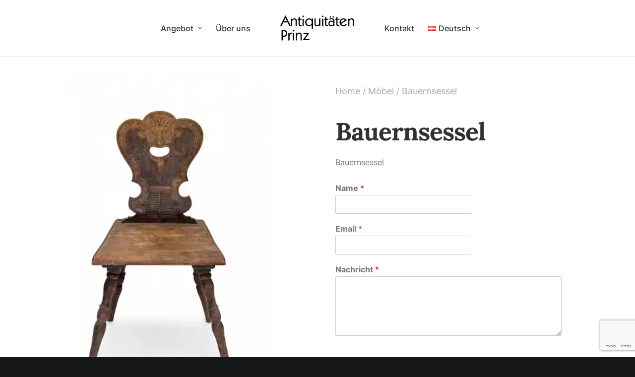

--- FILE ---
content_type: text/html; charset=UTF-8
request_url: https://www.antike-moebel.at/moebel/bauernsessel/
body_size: 10358
content:
<!DOCTYPE html><html class="no-touch" lang="de-AT" prefix="og: https://ogp.me/ns#" xmlns="http://www.w3.org/1999/xhtml"><head><meta http-equiv="Content-Type" content="text/html; charset=UTF-8"><meta name="viewport" content="width=device-width, initial-scale=1"><link rel="profile" href="http://gmpg.org/xfn/11"><link rel="pingback" href="https://www.antike-moebel.at/xmlrpc.php"> <script id="cookieyes" type="text/javascript" src="https://cdn-cookieyes.com/client_data/17099903093132038ec060ca/script.js"></script><link rel="alternate" href="https://www.antike-moebel.at/moebel/bauernsessel/" hreflang="de" /><link rel="alternate" href="https://www.antike-moebel.at/en/moebel/bauernsessel/" hreflang="en" /><link media="all" href="https://www.antike-moebel.at/wp-content/cache/autoptimize/css/autoptimize_d6467468275af00c1820921612fc9a35.css" rel="stylesheet"><title>Bauernsessel - Antiquitäten Prinz Salzburg</title><meta name="description" content="Bauernsessel"/><meta name="robots" content="index, follow, max-snippet:-1, max-video-preview:-1, max-image-preview:large"/><link rel="canonical" href="https://www.antike-moebel.at/moebel/bauernsessel/" /><meta property="og:locale" content="de_DE" /><meta property="og:type" content="article" /><meta property="og:title" content="Bauernsessel - Antiquitäten Prinz Salzburg" /><meta property="og:description" content="Bauernsessel" /><meta property="og:url" content="https://www.antike-moebel.at/moebel/bauernsessel/" /><meta property="og:site_name" content="Antiquitäten Prinz Salzburg" /><meta property="og:updated_time" content="2021-08-30T11:29:04+01:00" /><meta property="og:image" content="https://www.antike-moebel.at/wp-content/uploads/2021/08/140823-1742_DSC09561-682x1024-1.jpg" /><meta property="og:image:secure_url" content="https://www.antike-moebel.at/wp-content/uploads/2021/08/140823-1742_DSC09561-682x1024-1.jpg" /><meta property="og:image:width" content="341" /><meta property="og:image:height" content="512" /><meta property="og:image:alt" content="Bauernsessel" /><meta property="og:image:type" content="image/jpeg" /><meta name="twitter:card" content="summary_large_image" /><meta name="twitter:title" content="Bauernsessel - Antiquitäten Prinz Salzburg" /><meta name="twitter:description" content="Bauernsessel" /><meta name="twitter:image" content="https://www.antike-moebel.at/wp-content/uploads/2021/08/140823-1742_DSC09561-682x1024-1.jpg" /><link rel='dns-prefetch' href='//www.googletagmanager.com' /><link rel="alternate" type="application/rss+xml" title="Antiquitäten Prinz Salzburg &raquo; Feed" href="https://www.antike-moebel.at/feed/" /><link rel="alternate" type="application/rss+xml" title="Antiquitäten Prinz Salzburg &raquo; Kommentar-Feed" href="https://www.antike-moebel.at/comments/feed/" /><link rel='stylesheet' id='uncodefont-google-css' href='https://www.antike-moebel.at/wp-content/cache/autoptimize/css/autoptimize_single_5aa44e142c1d6ba2d44e2f994a5e03c6.css?ver=1661422076' type='text/css' media='all' /> <script type='text/javascript' id='uncode-init-js-extra'>var SiteParameters = {"days":"days","hours":"hours","minutes":"minutes","seconds":"seconds","constant_scroll":"on","scroll_speed":"12.25","parallax_factor":"0.1","loading":"Loading\u2026","slide_name":"slide","slide_footer":"footer","ajax_url":"https:\/\/www.antike-moebel.at\/wp-admin\/admin-ajax.php","nonce_adaptive_images":"4006836264","nonce_srcset_async":"89f2f7cb10","enable_debug":"","block_mobile_videos":"","is_frontend_editor":"","main_width":["1200","px"],"mobile_parallax_allowed":"","wireframes_plugin_active":"","sticky_elements":"on","lazyload_type":"","resize_quality":"80","register_metadata":"1","bg_changer_time":"1000","update_wc_fragments":"1","optimize_shortpixel_image":"","custom_cursor_selector":"[href], .trigger-overlay, .owl-next, .owl-prev, .owl-dot, input[type=\"submit\"], input[type=\"checkbox\"], button[type=\"submit\"], a[class^=\"ilightbox\"], .ilightbox-thumbnail, .ilightbox-prev, .ilightbox-next, .overlay-close, .unmodal-close, .qty-inset > span, .share-button li, .uncode-post-titles .tmb.tmb-click-area, .btn-link, .tmb-click-row .t-inside, .lg-outer button, .lg-thumb img","mobile_parallax_animation":"","lbox_enhanced":"","native_media_player":"","vimeoPlayerParams":"?autoplay=0","ajax_filter_key_search":"key","ajax_filter_key_unfilter":"unfilter","dynamic_srcset_active":"1","dynamic_srcset_bg_mobile_breakpoint":"570","dynamic_srcset_bunch_limit":"1","dynamic_srcset_bg_mobile_size":"0","activate_webp":"","force_webp":""};</script> <script type='text/javascript' src='https://www.antike-moebel.at/wp-content/themes/uncode/library/js/init.min.js' id='uncode-init-js'></script> <script type='text/javascript' src='https://www.antike-moebel.at/wp-includes/js/jquery/jquery.min.js?ver=1698133331' id='jquery-core-js'></script> <script type='text/javascript' src='https://www.antike-moebel.at/wp-includes/js/jquery/jquery-migrate.min.js?ver=1698133331' id='jquery-migrate-js'></script> 
 <script type='text/javascript' src='https://www.googletagmanager.com/gtag/js?id=G-CZ4WKVL5DE' id='google_gtagjs-js' async></script> <script id="google_gtagjs-js-after" type="text/javascript">window.dataLayer = window.dataLayer || [];function gtag(){dataLayer.push(arguments);}
gtag("set","linker",{"domains":["www.antike-moebel.at"]});
gtag("js", new Date());
gtag("set", "developer_id.dZTNiMT", true);
gtag("config", "G-CZ4WKVL5DE");</script> <link rel="https://api.w.org/" href="https://www.antike-moebel.at/wp-json/" /><link rel="alternate" type="application/json" href="https://www.antike-moebel.at/wp-json/wp/v2/portfolio/101391" /><link rel="EditURI" type="application/rsd+xml" title="RSD" href="https://www.antike-moebel.at/xmlrpc.php?rsd" /><link rel='shortlink' href='https://www.antike-moebel.at/?p=101391' /><link rel="alternate" type="application/json+oembed" href="https://www.antike-moebel.at/wp-json/oembed/1.0/embed?url=https%3A%2F%2Fwww.antike-moebel.at%2Fmoebel%2Fbauernsessel%2F" /><link rel="alternate" type="text/xml+oembed" href="https://www.antike-moebel.at/wp-json/oembed/1.0/embed?url=https%3A%2F%2Fwww.antike-moebel.at%2Fmoebel%2Fbauernsessel%2F&#038;format=xml" /><meta name="generator" content="Site Kit by Google 1.170.0" /><script>document.createElement( "picture" );if(!window.HTMLPictureElement && document.addEventListener) {window.addEventListener("DOMContentLoaded", function() {var s = document.createElement("script");s.src = "https://www.antike-moebel.at/wp-content/plugins/webp-express/js/picturefill.min.js";document.body.appendChild(s);});}</script> <meta name="google-adsense-platform-account" content="ca-host-pub-2644536267352236"><meta name="google-adsense-platform-domain" content="sitekit.withgoogle.com"><link rel="icon" href="https://www.antike-moebel.at/wp-content/uploads/2021/08/cropped-crown_icon_135729-2-32x32.png" sizes="32x32" /><link rel="icon" href="https://www.antike-moebel.at/wp-content/uploads/2021/08/cropped-crown_icon_135729-2-192x192.png" sizes="192x192" /><link rel="apple-touch-icon" href="https://www.antike-moebel.at/wp-content/uploads/2021/08/cropped-crown_icon_135729-2-180x180.png" /><meta name="msapplication-TileImage" content="https://www.antike-moebel.at/wp-content/uploads/2021/08/cropped-crown_icon_135729-2-270x270.png" /> <noscript><style>.wpb_animate_when_almost_visible { opacity: 1; }</style></noscript></head><body class="portfolio-template-default single single-portfolio postid-101391  style-color-wayh-bg hormenu-position-left hmenu hmenu-center-split header-full-width main-center-align menu-mobile-animated menu-mobile-transparent menu-custom-padding menu-sticky-mobile menu-mobile-centered menu-has-cta mobile-parallax-not-allowed ilb-no-bounce unreg qw-body-scroll-disabled menu-sticky-fix wpb-js-composer js-comp-ver-6.9.0.2 vc_responsive" data-border="0"><div id="vh_layout_help"></div><div id="uncode-custom-cursor" class="in-content" data-cursor="" data-skin="light"><span></span><span></span></div><div id="uncode-custom-cursor-pilot" class="in-content" data-cursor="" data-skin="light"><span></span><span></span></div> <script type="text/javascript">UNCODE.initCursor();</script> <div class="body-borders" data-border="0"><div class="top-border body-border-shadow"></div><div class="right-border body-border-shadow"></div><div class="bottom-border body-border-shadow"></div><div class="left-border body-border-shadow"></div><div class="top-border style-color-xsdn-bg"></div><div class="right-border style-color-xsdn-bg"></div><div class="bottom-border style-color-xsdn-bg"></div><div class="left-border style-color-xsdn-bg"></div></div><div class="box-wrapper"><div class="box-container"> <script type="text/javascript" id="initBox">UNCODE.initBox();</script> <div class="menu-wrapper menu-sticky menu-sticky-mobile menu-animated"><header id="masthead" class="navbar menu-primary menu-light submenu-light menu-transparent menu-add-padding style-light-original menu-absolute menu-with-logo"><div class="menu-container style-color-xsdn-bg menu-borders needs-after"><div class="row-menu limit-width"><div class="row-menu-inner"><div id="logo-container-mobile" class="col-lg-0 logo-container megamenu-diff desktop-hidden"><div class="navbar-header style-light"> <a href="https://www.antike-moebel.at/" class="navbar-brand" data-padding-shrink ="18" data-minheight="40"><div class="logo-image main-logo  logo-light" data-maxheight="60" style="height: 60px;"><picture><source srcset="https://www.antike-moebel.at/wp-content/webp-express/webp-images/uploads/2021/08/AntiquitaetenPrinzLogo-1.png.webp" type="image/webp"><img decoding="async" src="https://www.antike-moebel.at/wp-content/uploads/2021/08/AntiquitaetenPrinzLogo-1.png" alt="logo" width="255" height="90" class="img-responsive webpexpress-processed"></picture></div><div class="logo-image main-logo  logo-dark" data-maxheight="60" style="height: 60px;display:none;"><picture><source srcset="https://www.antike-moebel.at/wp-content/webp-express/webp-images/uploads/2021/08/AntiquitaetenPrinzLogo_Darkmode.png.webp" type="image/webp"><img decoding="async" src="https://www.antike-moebel.at/wp-content/uploads/2021/08/AntiquitaetenPrinzLogo_Darkmode.png" alt="logo" width="255" height="90" class="img-responsive webpexpress-processed"></picture></div></a></div><div class="mmb-container"><div class="mobile-additional-icons"></div><div class="mobile-menu-button mobile-menu-button-light lines-button"><span class="lines"><span></span></span></div></div></div><div class="col-lg-12 main-menu-container middle"><div class="menu-horizontal menu-dd-shadow-darker-lg menu-sub-enhanced"><div class="menu-horizontal-inner"><div class="nav navbar-nav navbar-main"><ul id="menu-main_navigation" class="menu-primary-inner menu-smart sm"><li id="menu-item-101254" class="menu-item menu-item-type-post_type menu-item-object-page menu-item-has-children menu-item-101254 dropdown menu-item-link"><a title="Angebot" href="https://www.antike-moebel.at/angebot/" data-toggle="dropdown" class="dropdown-toggle" data-type="title">Angebot<i class="fa fa-angle-down fa-dropdown"></i></a><ul role="menu" class="drop-menu"><li id="menu-item-102368" class="menu-item menu-item-type-post_type menu-item-object-page menu-item-102368"><a title="Sortiment" href="https://www.antike-moebel.at/angebot/">Sortiment<i class="fa fa-angle-right fa-dropdown"></i></a></li><li id="menu-item-102366" class="menu-item menu-item-type-custom menu-item-object-custom menu-item-102366"><a title="Zustellung" href="https://www.antike-moebel.at/angebot/#transport">Zustellung<i class="fa fa-angle-right fa-dropdown"></i></a></li></ul></li><li id="menu-item-101238" class="menu-item menu-item-type-post_type menu-item-object-page menu-item-101238 menu-item-link"><a title="Über uns" href="https://www.antike-moebel.at/uber-uns/">Über uns<i class="fa fa-angle-right fa-dropdown"></i></a></li><li id="menu-item-0" class="mobile-hidden tablet-hidden menu-item-0 menu-item-link"><div class="logo-container megamenu-diff middle"><div id="main-logo" class="navbar-header style-light"> <a href="https://www.antike-moebel.at/" class="navbar-brand" data-padding-shrink ="18" data-minheight="40"><div class="logo-image main-logo  logo-light" data-maxheight="60" style="height: 60px;"><picture><source srcset="https://www.antike-moebel.at/wp-content/webp-express/webp-images/uploads/2021/08/AntiquitaetenPrinzLogo-1.png.webp" type="image/webp"><img decoding="async" src="https://www.antike-moebel.at/wp-content/uploads/2021/08/AntiquitaetenPrinzLogo-1.png" alt="logo" width="255" height="90" class="img-responsive webpexpress-processed"></picture></div><div class="logo-image main-logo  logo-dark" data-maxheight="60" style="height: 60px;display:none;"><picture><source srcset="https://www.antike-moebel.at/wp-content/webp-express/webp-images/uploads/2021/08/AntiquitaetenPrinzLogo_Darkmode.png.webp" type="image/webp"><img decoding="async" src="https://www.antike-moebel.at/wp-content/uploads/2021/08/AntiquitaetenPrinzLogo_Darkmode.png" alt="logo" width="255" height="90" class="img-responsive webpexpress-processed"></picture></div></a></div><div class="mmb-container"><div class="mobile-menu-button mobile-menu-button-light lines-button"><span class="lines"><span></span></span></div></div></div></li><li id="menu-item-101237" class="menu-item menu-item-type-post_type menu-item-object-page menu-item-101237 menu-item-link"><a title="Kontakt" href="https://www.antike-moebel.at/kontakt/">Kontakt<i class="fa fa-angle-right fa-dropdown"></i></a></li><li id="menu-item-101790" class="pll-parent-menu-item menu-item menu-item-type-custom menu-item-object-custom current-menu-parent menu-item-has-children menu-item-101790 dropdown menu-item-link"><a title="&lt;img src=&quot;[data-uri]&quot; alt=&quot;Deutsch&quot; width=&quot;16&quot; height=&quot;11&quot; style=&quot;width: 16px; height: 11px;&quot; /&gt;&lt;span style=&quot;margin-left:0.3em;&quot;&gt;Deutsch&lt;/span&gt;" href="#pll_switcher" data-toggle="dropdown" class="dropdown-toggle" data-type="title"><img decoding="async" src="[data-uri]" alt="Deutsch" width="16" height="11" style="width: 16px; height: 11px;" /><span style="margin-left:0.3em;">Deutsch</span><i class="fa fa-angle-down fa-dropdown"></i></a><ul role="menu" class="drop-menu"><li id="menu-item-101790-de" class="lang-item lang-item-97 lang-item-de current-lang lang-item-first menu-item menu-item-type-custom menu-item-object-custom menu-item-101790-de"><a title="&lt;img src=&quot;[data-uri]&quot; alt=&quot;Deutsch&quot; width=&quot;16&quot; height=&quot;11&quot; style=&quot;width: 16px; height: 11px;&quot; /&gt;&lt;span style=&quot;margin-left:0.3em;&quot;&gt;Deutsch&lt;/span&gt;" href="https://www.antike-moebel.at/moebel/bauernsessel/" hreflang="de-AT" lang="de-AT"><img decoding="async" src="[data-uri]" alt="Deutsch" width="16" height="11" style="width: 16px; height: 11px;" /><span style="margin-left:0.3em;">Deutsch</span><i class="fa fa-angle-right fa-dropdown"></i></a></li><li id="menu-item-101790-en" class="lang-item lang-item-99 lang-item-en menu-item menu-item-type-custom menu-item-object-custom menu-item-101790-en"><a title="&lt;img src=&quot;[data-uri]&quot; alt=&quot;English&quot; width=&quot;16&quot; height=&quot;11&quot; style=&quot;width: 16px; height: 11px;&quot; /&gt;&lt;span style=&quot;margin-left:0.3em;&quot;&gt;English&lt;/span&gt;" href="https://www.antike-moebel.at/en/moebel/bauernsessel/" hreflang="en-GB" lang="en-GB"><img decoding="async" src="[data-uri]" alt="English" width="16" height="11" style="width: 16px; height: 11px;" /><span style="margin-left:0.3em;">English</span><i class="fa fa-angle-right fa-dropdown"></i></a></li></ul></li></ul></div></div></div></div></div></div></div></header></div> <script type="text/javascript" id="fixMenuHeight">UNCODE.fixMenuHeight();</script> <div class="main-wrapper"><div class="main-container"><div class="page-wrapper"><div class="sections-container"> <script type="text/javascript">UNCODE.initHeader();</script><div class="page-body style-color-xsdn-bg"><div class="portfolio-wrapper portfolio-wrapper-- portfolio-wrapper--with-builder"><div class="portfolio-body"><div class="post-content"><div data-parent="true" class="vc_row style-color-xsdn-bg row-container" id="row-unique-0"><div class="row unequal col-no-gutter no-top-padding no-bottom-padding no-h-padding full-width row-parent"><div class="wpb_row row-inner"><div class="wpb_column pos-middle pos-center align_center column_parent col-lg-6 single-internal-gutter"><div class="uncol style-light"  ><div class="uncoltable"><div class="uncell single-block-padding" ><div class="uncont"><div class="uncode-single-media  text-center animate_when_almost_visible left-t-right"><div class="single-wrapper" style="max-width: 80%;"><div class="uncode-single-media-wrapper single-advanced"><div class="tmb tmb-light tmb-overlay-text-anim tmb-overlay-text-left tmb-image-anim  tmb-media-first tmb-media-last tmb-content-overlay tmb-no-bg tmb-lightbox" ><div class="t-inside" ><div class="t-entry-visual"><div class="t-entry-visual-tc"><div class="t-entry-visual-cont"><div class="dummy" style="padding-top: 150.1%;"></div><a tabindex="-1" href="https://www.antike-moebel.at/wp-content/uploads/2021/08/140823-1742_DSC09561-682x1024-1.jpg" class="pushed" data-active="1" data-lbox="ilightbox_single-101430" data-options="width:341,height:512,thumbnail: 'https://www.antike-moebel.at/wp-content/uploads/2021/08/140823-1742_DSC09561-682x1024-1-200x300.jpg'"><div class="t-entry-visual-overlay"><div class="t-entry-visual-overlay-in style-dark-bg" style="opacity: 0.35;"></div></div><img decoding="async" class="srcset-async srcset-auto wp-image-101430" src="https://www.antike-moebel.at/wp-content/uploads/2021/08/140823-1742_DSC09561-682x1024-1.jpg" width="341" height="512" alt="140823 1742 DSC09561 682x1024 1" data-no-bp="" data-bp="720,1032" data-uniqueid="101430-121261" data-guid="https://www.antike-moebel.at/wp-content/uploads/2021/08/140823-1742_DSC09561-682x1024-1.jpg" data-path="2021/08/140823-1742_DSC09561-682x1024-1.jpg" data-width="341" data-height="512" data-singlew="4.8" data-singleh="" data-crop="" loading="lazy" data-srcset="https://www.antike-moebel.at/wp-content/uploads/2021/08/140823-1742_DSC09561-682x1024-1.jpg 341w, https://www.antike-moebel.at/wp-content/uploads/2021/08/140823-1742_DSC09561-682x1024-1-200x300.jpg 200w" srcset="[data-uri]" data- title="140823-1742_DSC09561-682x1024"></a></div></div></div></div></div></div></div></div></div></div></div></div></div><div class="wpb_column pos-top pos-center align_left column_parent col-lg-6 single-internal-gutter"><div class="uncol style-light sticky-element sticky-sidebar"  ><div class="uncoltable"><div class="uncell double-block-padding" ><div class="uncont"><div class="uncode_breadcrumbs_wrap  bc-separator-slash module-text-lead mobile-hidden" ><ol class="breadcrumb breadcrumb-module"><li><a href="https://www.antike-moebel.at/">Home</a></li><li><a href="https://www.antike-moebel.at/moebel/">Möbel</a></li><li class="current">Bauernsessel</li></ol></div><div class="vc_row row-internal row-container"><div class="row row-child"><div class="wpb_row row-inner"><div class="wpb_column pos-top pos-left align_left column_child col-lg-12 half-internal-gutter"><div class="uncol style-light" ><div class="uncoltable"><div class="uncell no-block-padding" ><div class="uncont" style="max-width:80%;"><div class="vc_custom_heading_wrap "><div class="heading-text el-text" ><h1 class="font-175345 fontsize-155944 fontspace-781688 font-weight-700" ><span>Bauernsessel</span></h1></div><div class="clear"></div></div><div class="uncode_text_column" ><p>Bauernsessel</p></div><div class="wpforms-container wpforms-container-full" id="wpforms-102138"><form id="wpforms-form-102138" class="wpforms-validate wpforms-form wpforms-ajax-form" data-formid="102138" method="post" enctype="multipart/form-data" action="/moebel/bauernsessel/" data-token="536635c04f4b3ec34559b75d37d54395" data-token-time="1768864558"><noscript class="wpforms-error-noscript">Please enable JavaScript in your browser to complete this form.</noscript><div class="wpforms-field-container"><div id="wpforms-102138-field_0-container" class="wpforms-field wpforms-field-name" data-field-id="0"><label class="wpforms-field-label" for="wpforms-102138-field_0">Name <span class="wpforms-required-label">*</span></label><input type="text" id="wpforms-102138-field_0" class="wpforms-field-medium wpforms-field-required" name="wpforms[fields][0]" required></div><div id="wpforms-102138-field_1-container" class="wpforms-field wpforms-field-email" data-field-id="1"><label class="wpforms-field-label" for="wpforms-102138-field_1">Email <span class="wpforms-required-label">*</span></label><input type="email" id="wpforms-102138-field_1" class="wpforms-field-medium wpforms-field-required" name="wpforms[fields][1]" spellcheck="false" required></div><div id="wpforms-102138-field_2-container" class="wpforms-field wpforms-field-textarea" data-field-id="2"><label class="wpforms-field-label" for="wpforms-102138-field_2">Nachricht <span class="wpforms-required-label">*</span></label><textarea id="wpforms-102138-field_2" class="wpforms-field-medium wpforms-field-required" name="wpforms[fields][2]" required></textarea></div></div><div class="wpforms-recaptcha-container wpforms-is-recaptcha wpforms-is-recaptcha-type-v3" ><input type="hidden" name="wpforms[recaptcha]" value=""></div><div class="wpforms-submit-container" ><input type="hidden" name="wpforms[id]" value="102138"><input type="hidden" name="page_title" value="Bauernsessel"><input type="hidden" name="page_url" value="https://www.antike-moebel.at/moebel/bauernsessel/"><input type="hidden" name="url_referer" value=""><input type="hidden" name="page_id" value="101391"><input type="hidden" name="wpforms[post_id]" value="101391"><button type="submit" name="wpforms[submit]" id="wpforms-submit-102138" class="wpforms-submit custom-link btn border-width-0 btn-accent" data-alt-text="Sende..." data-submit-text="Anfrage senden" aria-live="assertive" value="wpforms-submit">Anfrage senden</button><img decoding="async" src="https://www.antike-moebel.at/wp-content/plugins/wpforms-lite/assets/images/submit-spin.svg" class="wpforms-submit-spinner" style="display: none;" width="26" height="26" alt="Loading"></div></form></div></div></div></div></div></div></div></div></div></div></div></div></div></div><script id="script-row-unique-0" data-row="script-row-unique-0" type="text/javascript" class="vc_controls">UNCODE.initRow(document.getElementById("row-unique-0"));</script></div></div></div><div data-parent="true" class="vc_row style-color-xsdn-bg row-container" id="row-unique-1"><div class="row unequal col-no-gutter no-top-padding no-bottom-padding no-h-padding full-width row-parent"><div class="wpb_row row-inner"><div class="wpb_column pos-middle pos-center align_center column_parent col-lg-12 single-internal-gutter"><div class="uncol style-light"  ><div class="uncoltable"><div class="uncell no-block-padding" ><div class="uncont"><div class="empty-space empty-single" ><span class="empty-space-inner"></span></div><div id="gallery-626468" class="isotope-system isotope-general-light grid-general-light"><div class="isotope-wrapper grid-wrapper single-gutter isotope-inner-padding grid-inner-padding style-color-prif-bg"><div class="isotope-container isotope-layout style-masonry" data-type="masonry" data-layout="cellsByRow" data-lg="1000" data-md="600" data-sm="480"></div></div></div></div></div></div></div></div><script id="script-row-unique-1" data-row="script-row-unique-1" type="text/javascript" class="vc_controls">UNCODE.initRow(document.getElementById("row-unique-1"));</script></div></div></div><div data-parent="true" class="vc_row row-container" id="row-unique-2"><div class="row limit-width row-parent"><div class="wpb_row row-inner"><div class="wpb_column pos-top pos-center align_center column_parent col-lg-12 single-internal-gutter"><div class="uncol style-light"  ><div class="uncoltable"><div class="uncell no-block-padding" ><div class="uncont"><div class="empty-space empty-single" ><span class="empty-space-inner"></span></div><div class="vc_custom_heading_wrap "><div class="heading-text el-text" ><h2 class="font-175345 h2 font-weight-300" ><span>Ähnliche Möbelstücke</span></h2></div><div class="clear"></div></div><div id="index-234711" class="isotope-system isotope-general-light grid-general-light" ><div class="isotope-wrapper grid-wrapper single-gutter"><div class="isotope-container grid-container isotope-layout style-masonry isotope-pagination grid-pagination" data-type="masonry" data-layout="masonry" data-lg="1000" data-md="600" data-sm="480" data-vp-height=""><div class="tmb atc-typography-inherit tmb-iso-w15 tmb-iso-h4 tmb-light tmb-overlay-text-anim tmb-overlay-anim tmb-content-center tmb-image-anim tmb-bordered  grid-cat-22 tmb-id-103311 tmb-img-ratio tmb-content-under tmb-media-first tmb-no-bg" ><div class="t-inside" ><div class="t-entry-visual"><div class="t-entry-visual-tc"><div class="t-entry-visual-cont"><div class="dummy" style="padding-top: 100%;"></div><a tabindex="-1" href="https://www.antike-moebel.at/moebel/zierlicher-bauerntisch-jogltisch/" class="pushed" target="_self" data-lb-index="0"><div class="t-entry-visual-overlay"><div class="t-entry-visual-overlay-in style-dark-bg" style="opacity: 0.5;"></div></div><img decoding="async" class="srcset-async srcset-auto srcset-on-layout wp-image-103313" src="https://www.antike-moebel.at/wp-content/uploads/2026/01/220402-1431_DSC09842-uai-1333x1333.jpeg" width="1333" height="1333" alt="220402 1431 DSC09842 uai" data-no-bp="" data-bp="720,1032" data-uniqueid="103313-141146" data-guid="https://www.antike-moebel.at/wp-content/uploads/2026/01/220402-1431_DSC09842.jpeg" data-path="2026/01/220402-1431_DSC09842.jpeg" data-width="2000" data-height="1333" data-singlew="3" data-singleh="3" data-crop="1" loading="lazy" data-srcset="https://www.antike-moebel.at/wp-content/uploads/2026/01/220402-1431_DSC09842-uai-1333x1333.jpeg 1333w, https://www.antike-moebel.at/wp-content/uploads/2026/01/220402-1431_DSC09842-150x150.jpeg 150w, https://www.antike-moebel.at/wp-content/uploads/2026/01/220402-1431_DSC09842-60x60.jpeg 60w, https://www.antike-moebel.at/wp-content/uploads/2026/01/220402-1431_DSC09842-348x348.jpeg 348w, https://www.antike-moebel.at/wp-content/uploads/2026/01/220402-1431_DSC09842-uai-720x720.jpeg 720w, https://www.antike-moebel.at/wp-content/uploads/2026/01/220402-1431_DSC09842-uai-1032x1032.jpeg 1032w" srcset="[data-uri]" data- title="Zierlicher Bauerntisch / Jogltisch"></a></div></div></div><div class="t-entry-text"><div class="t-entry-text-tc half-block-padding"><div class="t-entry"><p class="t-entry-meta"><span class="t-entry-category"><a href="https://www.antike-moebel.at/moebel_cat/tische-sessel/">Tische &amp; Sessel</a></span></p><h5 class="t-entry-title font-175345 h5 font-weight-500 title-scale"><a href="https://www.antike-moebel.at/moebel/zierlicher-bauerntisch-jogltisch/" target="_self">Zierlicher Bauerntisch / Jogltisch</a></h5></div></div></div></div></div><div class="tmb atc-typography-inherit tmb-iso-w15 tmb-iso-h4 tmb-light tmb-overlay-text-anim tmb-overlay-anim tmb-content-center tmb-image-anim tmb-bordered  grid-cat-22 tmb-id-103240 tmb-img-ratio tmb-content-under tmb-media-first tmb-no-bg" ><div class="t-inside" ><div class="t-entry-visual"><div class="t-entry-visual-tc"><div class="t-entry-visual-cont"><div class="dummy" style="padding-top: 100%;"></div><a tabindex="-1" href="https://www.antike-moebel.at/moebel/antiker-spiel-couchtisch-20-jht/" class="pushed" target="_self" data-lb-index="1"><div class="t-entry-visual-overlay"><div class="t-entry-visual-overlay-in style-dark-bg" style="opacity: 0.5;"></div></div><img decoding="async" class="srcset-async srcset-auto srcset-on-layout wp-image-103241" src="https://www.antike-moebel.at/wp-content/uploads/2024/09/A11453_Spiele_Couchtisch-uai-862x862.jpg" width="862" height="862" alt="A11453 Spiele Couchtisch uai" data-no-bp="" data-bp="720,1032" data-uniqueid="103241-122761" data-guid="https://www.antike-moebel.at/wp-content/uploads/2024/09/A11453_Spiele_Couchtisch.jpg" data-path="2024/09/A11453_Spiele_Couchtisch.jpg" data-width="1056" data-height="862" data-singlew="3" data-singleh="3" data-crop="1" loading="lazy" data-srcset="https://www.antike-moebel.at/wp-content/uploads/2024/09/A11453_Spiele_Couchtisch-uai-862x862.jpg 862w, https://www.antike-moebel.at/wp-content/uploads/2024/09/A11453_Spiele_Couchtisch-150x150.jpg 150w, https://www.antike-moebel.at/wp-content/uploads/2024/09/A11453_Spiele_Couchtisch-60x60.jpg 60w, https://www.antike-moebel.at/wp-content/uploads/2024/09/A11453_Spiele_Couchtisch-348x348.jpg 348w, https://www.antike-moebel.at/wp-content/uploads/2024/09/A11453_Spiele_Couchtisch-uai-720x720.jpg 720w" srcset="[data-uri]" data- title="Antiker Spiel-/Couchtisch, 20. Jht."></a></div></div></div><div class="t-entry-text"><div class="t-entry-text-tc half-block-padding"><div class="t-entry"><p class="t-entry-meta"><span class="t-entry-category"><a href="https://www.antike-moebel.at/moebel_cat/tische-sessel/">Tische &amp; Sessel</a></span></p><h5 class="t-entry-title font-175345 h5 font-weight-500 title-scale"><a href="https://www.antike-moebel.at/moebel/antiker-spiel-couchtisch-20-jht/" target="_self">Antiker Spiel-/Couchtisch, 20. Jht.</a></h5></div></div></div></div></div><div class="tmb atc-typography-inherit tmb-iso-w15 tmb-iso-h4 tmb-light tmb-overlay-text-anim tmb-overlay-anim tmb-content-center tmb-image-anim tmb-bordered  grid-cat-22 grid-cat-165 tmb-id-103214 tmb-img-ratio tmb-content-under tmb-media-first tmb-no-bg" ><div class="t-inside" ><div class="t-entry-visual"><div class="t-entry-visual-tc"><div class="t-entry-visual-cont"><div class="dummy" style="padding-top: 100%;"></div><a tabindex="-1" href="https://www.antike-moebel.at/moebel/originaler-jogltisch-massive-nussplatte-18-19-jht/" class="pushed" target="_self" data-lb-index="2"><div class="t-entry-visual-overlay"><div class="t-entry-visual-overlay-in style-dark-bg" style="opacity: 0.5;"></div></div><img decoding="async" class="srcset-async srcset-auto srcset-on-layout wp-image-103215" src="https://www.antike-moebel.at/wp-content/uploads/2024/06/Originaler_Jogltisch_Massive_Nussplatte_18_19-Jht_A11153_vorne-uai-958x958.jpg" width="958" height="958" alt="Originaler Jogltisch Massive Nussplatte 18 19 Jht A11153 vorne uai" data-no-bp="" data-bp="720,1032" data-uniqueid="103215-396600" data-guid="https://www.antike-moebel.at/wp-content/uploads/2024/06/Originaler_Jogltisch_Massive_Nussplatte_18_19-Jht_A11153_vorne.jpg" data-path="2024/06/Originaler_Jogltisch_Massive_Nussplatte_18_19-Jht_A11153_vorne.jpg" data-width="1280" data-height="958" data-singlew="3" data-singleh="3" data-crop="1" loading="lazy" data-srcset="https://www.antike-moebel.at/wp-content/uploads/2024/06/Originaler_Jogltisch_Massive_Nussplatte_18_19-Jht_A11153_vorne-uai-958x958.jpg 958w, https://www.antike-moebel.at/wp-content/uploads/2024/06/Originaler_Jogltisch_Massive_Nussplatte_18_19-Jht_A11153_vorne-150x150.jpg 150w, https://www.antike-moebel.at/wp-content/uploads/2024/06/Originaler_Jogltisch_Massive_Nussplatte_18_19-Jht_A11153_vorne-60x60.jpg 60w, https://www.antike-moebel.at/wp-content/uploads/2024/06/Originaler_Jogltisch_Massive_Nussplatte_18_19-Jht_A11153_vorne-348x348.jpg 348w, https://www.antike-moebel.at/wp-content/uploads/2024/06/Originaler_Jogltisch_Massive_Nussplatte_18_19-Jht_A11153_vorne-uai-720x720.jpg 720w" srcset="[data-uri]" data- title="Originaler Jogltisch, massive Nussplatte, 18./19. Jht."></a></div></div></div><div class="t-entry-text"><div class="t-entry-text-tc half-block-padding"><div class="t-entry"><p class="t-entry-meta"><span class="t-entry-category"><a href="https://www.antike-moebel.at/moebel_cat/tische-sessel/">Tische &amp; Sessel</a><span class="cat-comma">,</span></span><span class="t-entry-category"><a href="https://www.antike-moebel.at/moebel_cat/highlights/">Highlights</a></span></p><h5 class="t-entry-title font-175345 h5 font-weight-500 title-scale"><a href="https://www.antike-moebel.at/moebel/originaler-jogltisch-massive-nussplatte-18-19-jht/" target="_self">Originaler Jogltisch, massive Nussplatte, 18./19. Jht.</a></h5></div></div></div></div></div><div class="tmb atc-typography-inherit tmb-iso-w15 tmb-iso-h4 tmb-light tmb-overlay-text-anim tmb-overlay-anim tmb-content-center tmb-image-anim tmb-bordered  grid-cat-22 tmb-id-103185 tmb-img-ratio tmb-content-under tmb-media-first tmb-no-bg" ><div class="t-inside" ><div class="t-entry-visual"><div class="t-entry-visual-tc"><div class="t-entry-visual-cont"><div class="dummy" style="padding-top: 100%;"></div><a tabindex="-1" href="https://www.antike-moebel.at/moebel/biedermeier-stuhl-kirsch/" class="pushed" target="_self" data-lb-index="3"><div class="t-entry-visual-overlay"><div class="t-entry-visual-overlay-in style-dark-bg" style="opacity: 0.5;"></div></div><img decoding="async" class="srcset-async srcset-auto srcset-on-layout wp-image-103186" src="https://www.antike-moebel.at/wp-content/uploads/2024/02/Biedermeier_Stuhl_A108-uai-800x800.jpg" width="800" height="800" alt="Biedermeier Stuhl A108 uai" data-no-bp="" data-bp="720,1032" data-uniqueid="103186-596908" data-guid="https://www.antike-moebel.at/wp-content/uploads/2024/02/Biedermeier_Stuhl_A108.jpg" data-path="2024/02/Biedermeier_Stuhl_A108.jpg" data-width="800" data-height="1200" data-singlew="3" data-singleh="3" data-crop="1" loading="lazy" data-srcset="https://www.antike-moebel.at/wp-content/uploads/2024/02/Biedermeier_Stuhl_A108-uai-800x800.jpg 800w, https://www.antike-moebel.at/wp-content/uploads/2024/02/Biedermeier_Stuhl_A108-150x150.jpg 150w, https://www.antike-moebel.at/wp-content/uploads/2024/02/Biedermeier_Stuhl_A108-60x60.jpg 60w, https://www.antike-moebel.at/wp-content/uploads/2024/02/Biedermeier_Stuhl_A108-348x348.jpg 348w, https://www.antike-moebel.at/wp-content/uploads/2024/02/Biedermeier_Stuhl_A108-uai-720x720.jpg 720w" srcset="[data-uri]" data- title="Biedermeier Stuhl, Kirsch"></a></div></div></div><div class="t-entry-text"><div class="t-entry-text-tc half-block-padding"><div class="t-entry"><p class="t-entry-meta"><span class="t-entry-category"><a href="https://www.antike-moebel.at/moebel_cat/tische-sessel/">Tische &amp; Sessel</a></span></p><h5 class="t-entry-title font-175345 h5 font-weight-500 title-scale"><a href="https://www.antike-moebel.at/moebel/biedermeier-stuhl-kirsch/" target="_self">Biedermeier Stuhl, Kirsch</a></h5></div></div></div></div></div><div class="tmb atc-typography-inherit tmb-iso-w15 tmb-iso-h4 tmb-light tmb-overlay-text-anim tmb-overlay-anim tmb-content-center tmb-image-anim tmb-bordered  grid-cat-22 tmb-id-103176 tmb-img-ratio tmb-content-under tmb-media-first tmb-no-bg" ><div class="t-inside" ><div class="t-entry-visual"><div class="t-entry-visual-tc"><div class="t-entry-visual-cont"><div class="dummy" style="padding-top: 100%;"></div><a tabindex="-1" href="https://www.antike-moebel.at/moebel/biedermeier-stuehle-nuss/" class="pushed" target="_self" data-lb-index="4"><div class="t-entry-visual-overlay"><div class="t-entry-visual-overlay-in style-dark-bg" style="opacity: 0.5;"></div></div><img decoding="async" class="srcset-async srcset-auto srcset-on-layout wp-image-103178" src="https://www.antike-moebel.at/wp-content/uploads/2024/02/Biedermeier_Stuehle_A107-uai-800x800.jpg" width="800" height="800" alt="Biedermeier Stuehle A107 uai" data-no-bp="" data-bp="720,1032" data-uniqueid="103178-127715" data-guid="https://www.antike-moebel.at/wp-content/uploads/2024/02/Biedermeier_Stuehle_A107.jpg" data-path="2024/02/Biedermeier_Stuehle_A107.jpg" data-width="1200" data-height="800" data-singlew="3" data-singleh="3" data-crop="1" loading="lazy" data-srcset="https://www.antike-moebel.at/wp-content/uploads/2024/02/Biedermeier_Stuehle_A107-uai-800x800.jpg 800w, https://www.antike-moebel.at/wp-content/uploads/2024/02/Biedermeier_Stuehle_A107-150x150.jpg 150w, https://www.antike-moebel.at/wp-content/uploads/2024/02/Biedermeier_Stuehle_A107-60x60.jpg 60w, https://www.antike-moebel.at/wp-content/uploads/2024/02/Biedermeier_Stuehle_A107-348x348.jpg 348w, https://www.antike-moebel.at/wp-content/uploads/2024/02/Biedermeier_Stuehle_A107-uai-720x720.jpg 720w" srcset="[data-uri]" data- title="Biedermeier Stühle, Nuss"></a></div></div></div><div class="t-entry-text"><div class="t-entry-text-tc half-block-padding"><div class="t-entry"><p class="t-entry-meta"><span class="t-entry-category"><a href="https://www.antike-moebel.at/moebel_cat/tische-sessel/">Tische &amp; Sessel</a></span></p><h5 class="t-entry-title font-175345 h5 font-weight-500 title-scale"><a href="https://www.antike-moebel.at/moebel/biedermeier-stuehle-nuss/" target="_self">Biedermeier Stühle, Nuss</a></h5></div></div></div></div></div></div></div></div><div class="empty-space empty-double" ><span class="empty-space-inner"></span></div></div></div></div></div></div><script id="script-row-unique-2" data-row="script-row-unique-2" type="text/javascript" class="vc_controls">UNCODE.initRow(document.getElementById("row-unique-2"));</script></div></div></div></div></div></div></div><div class="row-container row-navigation row-navigation-light"><div class="row row-parent style-light limit-width"><nav class="post-navigation"><ul class="navigation"><li class="page-prev"><span class="btn-container"><a class="btn btn-link text-default-color btn-icon-left" href="https://www.antike-moebel.at/moebel/provinzielle-biedermeier-sessel-kirsch-massiv-19-jht/" rel="prev"><i class="fa fa-angle-left"></i><span>Prev</span></a></span></li><li class="page-next"><span class="btn-container"><a class="btn btn-link text-default-color btn-icon-right" href="https://www.antike-moebel.at/moebel/bauernsessel-um-1800/" rel="next"><span>Next</span><i class="fa fa-angle-right"></i></a></span></li></ul></nav></div></div></div></div><footer id="colophon" class="site-footer"><div class="row-container style-dark-bg footer-last"><div class="row row-parent style-dark limit-width no-top-padding no-h-padding no-bottom-padding"><div class="site-info uncell col-lg-6 pos-middle text-left">&copy; 2026 Antiquitäten Prinz Salzburg. All rights reserved</div></div></div></footer></div></div></div></div><div class="style-light footer-scroll-top"><a href="#" class="scroll-top"><i class="fa fa-angle-up fa-stack btn-default btn-hover-nobg"></i></a></div> <script type="text/html" id="wpb-modifications"></script> <script type='text/javascript' src='https://www.antike-moebel.at/wp-content/themes/uncode/library/js/global.min.js' id='uncode-global-js'></script> <script type='text/javascript' src='https://www.antike-moebel.at/wp-content/themes/uncode/library/js/utils.min.js' id='uncode-utils-js'></script> <script type='text/javascript' src='https://www.antike-moebel.at/wp-content/themes/uncode/library/js/menuSystem.min.js' id='uncode-menuSystem-js'></script> <script type='text/javascript' src='https://www.antike-moebel.at/wp-content/themes/uncode/library/js/disableHoverScroll.min.js' id='uncode-disableHoverScroll-js'></script> <script type='text/javascript' src='https://www.antike-moebel.at/wp-content/themes/uncode/library/js/animations.min.js' id='uncode-animations-js'></script> <script type='text/javascript' src='https://www.antike-moebel.at/wp-content/themes/uncode/library/js/tapHover.min.js' id='uncode-tapHover-js'></script> <script type='text/javascript' src='https://www.antike-moebel.at/wp-content/themes/uncode/library/js/preventDoubleTransition.min.js' id='uncode-preventDoubleTransition-js'></script> <script type='text/javascript' src='https://www.antike-moebel.at/wp-content/themes/uncode/library/js/printScreen.min.js' id='uncode-printScreen-js'></script> <script type='text/javascript' src='https://www.antike-moebel.at/wp-content/themes/uncode/library/js/lib/isotope.pkgd.min.js' id='isotope-library-js'></script> <script type='text/javascript' src='https://www.antike-moebel.at/wp-content/themes/uncode/library/js/isotopeLayout.min.js' id='uncode-isotope-js'></script> <script type='text/javascript' src='https://www.antike-moebel.at/wp-content/themes/uncode/library/js/lib/cells-by-row.min.js' id='cells-by-row-js'></script> <script type='text/javascript' src='https://www.antike-moebel.at/wp-content/themes/uncode/library/js/lib/jquery.waypoints.min.js' id='jquery-waypoints-js'></script> <script type='text/javascript' src='https://www.antike-moebel.at/wp-content/themes/uncode/library/js/lib/jquery.smartmenus.min.js' id='jquery-smartmenus-js'></script> <script type='text/javascript' src='https://www.antike-moebel.at/wp-content/themes/uncode/library/js/lib/jquery.easing.min.js' id='jquery-easing-js'></script> <script type='text/javascript' src='https://www.antike-moebel.at/wp-content/themes/uncode/library/js/lib/jquery.mousewheel.min.js' id='jquery-mousewheel-js'></script> <script type='text/javascript' src='https://www.antike-moebel.at/wp-content/themes/uncode/library/js/lib/ilightbox.min.js' id='ilightbox-js'></script> <script type='text/javascript' src='https://www.antike-moebel.at/wp-content/themes/uncode/library/js/lightbox.min.js' id='uncode-lightbox-js'></script> <script type='text/javascript' src='https://www.antike-moebel.at/wp-content/themes/uncode/library/js/lib/share.min.js' id='share-js'></script> <script type='text/javascript' src='https://www.antike-moebel.at/wp-content/themes/uncode/library/js/share.min.js' id='uncode-share-js'></script> <script type='text/javascript' src='https://www.antike-moebel.at/wp-content/themes/uncode/library/js/lib/jquery.sticky-kit.min.js' id='jquery-sticky-kit-js'></script> <script type='text/javascript' src='https://www.antike-moebel.at/wp-content/themes/uncode/library/js/stickyElements.min.js' id='uncode-stickyElements-js'></script> <script type='text/javascript' src='https://www.antike-moebel.at/wp-content/themes/uncode/library/js/lib/transition.min.js' id='transition-js'></script> <script type='text/javascript' src='https://www.antike-moebel.at/wp-content/themes/uncode/library/js/cursor.min.js' id='uncode-cursor-js'></script> <script type='text/javascript' src='https://www.antike-moebel.at/wp-content/themes/uncode/library/js/app-loader.min.js' id='uncode-app-js'></script> <script type='text/javascript' src='https://www.antike-moebel.at/wp-content/plugins/wpforms-lite/assets/lib/jquery.validate.min.js?ver=1765487266' id='wpforms-validation-js'></script> <script type='text/javascript' src='https://www.antike-moebel.at/wp-content/plugins/wpforms-lite/assets/lib/mailcheck.min.js?ver=1765487266' id='wpforms-mailcheck-js'></script> <script type='text/javascript' src='https://www.antike-moebel.at/wp-content/plugins/wpforms-lite/assets/lib/punycode.min.js?ver=1765487266' id='wpforms-punycode-js'></script> <script type='text/javascript' src='https://www.antike-moebel.at/wp-content/plugins/wpforms-lite/assets/js/share/utils.min.js?ver=1765487266' id='wpforms-generic-utils-js'></script> <script type='text/javascript' src='https://www.antike-moebel.at/wp-content/plugins/wpforms-lite/assets/js/frontend/wpforms.min.js?ver=1765487266' id='wpforms-js'></script> <script type='text/javascript' src='https://www.google.com/recaptcha/api.js?render=6Ld9TkEdAAAAAHoPIAesM6vzdZvaHdLzdIbaYqin' id='wpforms-recaptcha-js'></script> <script id="wpforms-recaptcha-js-after" type="text/javascript">var wpformsDispatchEvent = function (el, ev, custom) {
				var e = document.createEvent(custom ? "CustomEvent" : "HTMLEvents");
				custom ? e.initCustomEvent(ev, true, true, false) : e.initEvent(ev, true, true);
				el.dispatchEvent(e);
			};
		var wpformsRecaptchaV3Execute = function ( callback ) {
					grecaptcha.execute( "6Ld9TkEdAAAAAHoPIAesM6vzdZvaHdLzdIbaYqin", { action: "wpforms" } ).then( function ( token ) {
						Array.prototype.forEach.call( document.getElementsByName( "wpforms[recaptcha]" ), function ( el ) {
							el.value = token;
						} );
						if ( typeof callback === "function" ) {
							return callback();
						}
					} );
				}
				grecaptcha.ready( function () {
					wpformsDispatchEvent( document, "wpformsRecaptchaLoaded", true );
				} );</script> <script type='text/javascript' src='https://www.antike-moebel.at/wp-content/plugins/wpforms-lite/assets/js/frontend/fields/address.min.js?ver=1765487266' id='wpforms-address-field-js'></script> <script type='text/javascript'>(function() {
				var expirationDate = new Date();
				expirationDate.setTime( expirationDate.getTime() + 31536000 * 1000 );
				document.cookie = "pll_language=de; expires=" + expirationDate.toUTCString() + "; path=/; secure; SameSite=Lax";
			}());</script> <script type='text/javascript'>var wpforms_settings = {"val_required":"This field is required.","val_email":"Please enter a valid email address.","val_email_suggestion":"Did you mean {suggestion}?","val_email_suggestion_title":"Click to accept this suggestion.","val_email_restricted":"This email address is not allowed.","val_number":"Please enter a valid number.","val_number_positive":"Please enter a valid positive number.","val_minimum_price":"Amount entered is less than the required minimum.","val_confirm":"Field values do not match.","val_checklimit":"You have exceeded the number of allowed selections: {#}.","val_limit_characters":"{count} of {limit} max characters.","val_limit_words":"{count} of {limit} max words.","val_min":"Please enter a value greater than or equal to {0}.","val_max":"Please enter a value less than or equal to {0}.","val_recaptcha_fail_msg":"Google reCAPTCHA verification failed, please try again later.","val_turnstile_fail_msg":"Cloudflare Turnstile verification failed, please try again later.","val_inputmask_incomplete":"Please fill out the field in required format.","uuid_cookie":"","locale":"de","country":"","country_list_label":"Country list","wpforms_plugin_url":"https:\/\/www.antike-moebel.at\/wp-content\/plugins\/wpforms-lite\/","gdpr":"1","ajaxurl":"https:\/\/www.antike-moebel.at\/wp-admin\/admin-ajax.php","mailcheck_enabled":"1","mailcheck_domains":[],"mailcheck_toplevel_domains":["dev"],"is_ssl":"1","currency_code":"USD","currency_thousands":",","currency_decimals":"2","currency_decimal":".","currency_symbol":"$","currency_symbol_pos":"left","val_requiredpayment":"Payment is required.","val_creditcard":"Please enter a valid credit card number.","readOnlyDisallowedFields":["captcha","content","divider","hidden","html","entry-preview","pagebreak","payment-total","gdpr-checkbox"],"error_updating_token":"Error updating token. Please try again or contact support if the issue persists.","network_error":"Network error or server is unreachable. Check your connection or try again later.","token_cache_lifetime":"86400","hn_data":[],"address_field":{"list_countries_without_states":["GB","DE","CH","NL"]}}</script> </body></html>

--- FILE ---
content_type: text/html; charset=utf-8
request_url: https://www.google.com/recaptcha/api2/anchor?ar=1&k=6Ld9TkEdAAAAAHoPIAesM6vzdZvaHdLzdIbaYqin&co=aHR0cHM6Ly93d3cuYW50aWtlLW1vZWJlbC5hdDo0NDM.&hl=en&v=PoyoqOPhxBO7pBk68S4YbpHZ&size=invisible&anchor-ms=20000&execute-ms=30000&cb=x6f8787c6599
body_size: 48909
content:
<!DOCTYPE HTML><html dir="ltr" lang="en"><head><meta http-equiv="Content-Type" content="text/html; charset=UTF-8">
<meta http-equiv="X-UA-Compatible" content="IE=edge">
<title>reCAPTCHA</title>
<style type="text/css">
/* cyrillic-ext */
@font-face {
  font-family: 'Roboto';
  font-style: normal;
  font-weight: 400;
  font-stretch: 100%;
  src: url(//fonts.gstatic.com/s/roboto/v48/KFO7CnqEu92Fr1ME7kSn66aGLdTylUAMa3GUBHMdazTgWw.woff2) format('woff2');
  unicode-range: U+0460-052F, U+1C80-1C8A, U+20B4, U+2DE0-2DFF, U+A640-A69F, U+FE2E-FE2F;
}
/* cyrillic */
@font-face {
  font-family: 'Roboto';
  font-style: normal;
  font-weight: 400;
  font-stretch: 100%;
  src: url(//fonts.gstatic.com/s/roboto/v48/KFO7CnqEu92Fr1ME7kSn66aGLdTylUAMa3iUBHMdazTgWw.woff2) format('woff2');
  unicode-range: U+0301, U+0400-045F, U+0490-0491, U+04B0-04B1, U+2116;
}
/* greek-ext */
@font-face {
  font-family: 'Roboto';
  font-style: normal;
  font-weight: 400;
  font-stretch: 100%;
  src: url(//fonts.gstatic.com/s/roboto/v48/KFO7CnqEu92Fr1ME7kSn66aGLdTylUAMa3CUBHMdazTgWw.woff2) format('woff2');
  unicode-range: U+1F00-1FFF;
}
/* greek */
@font-face {
  font-family: 'Roboto';
  font-style: normal;
  font-weight: 400;
  font-stretch: 100%;
  src: url(//fonts.gstatic.com/s/roboto/v48/KFO7CnqEu92Fr1ME7kSn66aGLdTylUAMa3-UBHMdazTgWw.woff2) format('woff2');
  unicode-range: U+0370-0377, U+037A-037F, U+0384-038A, U+038C, U+038E-03A1, U+03A3-03FF;
}
/* math */
@font-face {
  font-family: 'Roboto';
  font-style: normal;
  font-weight: 400;
  font-stretch: 100%;
  src: url(//fonts.gstatic.com/s/roboto/v48/KFO7CnqEu92Fr1ME7kSn66aGLdTylUAMawCUBHMdazTgWw.woff2) format('woff2');
  unicode-range: U+0302-0303, U+0305, U+0307-0308, U+0310, U+0312, U+0315, U+031A, U+0326-0327, U+032C, U+032F-0330, U+0332-0333, U+0338, U+033A, U+0346, U+034D, U+0391-03A1, U+03A3-03A9, U+03B1-03C9, U+03D1, U+03D5-03D6, U+03F0-03F1, U+03F4-03F5, U+2016-2017, U+2034-2038, U+203C, U+2040, U+2043, U+2047, U+2050, U+2057, U+205F, U+2070-2071, U+2074-208E, U+2090-209C, U+20D0-20DC, U+20E1, U+20E5-20EF, U+2100-2112, U+2114-2115, U+2117-2121, U+2123-214F, U+2190, U+2192, U+2194-21AE, U+21B0-21E5, U+21F1-21F2, U+21F4-2211, U+2213-2214, U+2216-22FF, U+2308-230B, U+2310, U+2319, U+231C-2321, U+2336-237A, U+237C, U+2395, U+239B-23B7, U+23D0, U+23DC-23E1, U+2474-2475, U+25AF, U+25B3, U+25B7, U+25BD, U+25C1, U+25CA, U+25CC, U+25FB, U+266D-266F, U+27C0-27FF, U+2900-2AFF, U+2B0E-2B11, U+2B30-2B4C, U+2BFE, U+3030, U+FF5B, U+FF5D, U+1D400-1D7FF, U+1EE00-1EEFF;
}
/* symbols */
@font-face {
  font-family: 'Roboto';
  font-style: normal;
  font-weight: 400;
  font-stretch: 100%;
  src: url(//fonts.gstatic.com/s/roboto/v48/KFO7CnqEu92Fr1ME7kSn66aGLdTylUAMaxKUBHMdazTgWw.woff2) format('woff2');
  unicode-range: U+0001-000C, U+000E-001F, U+007F-009F, U+20DD-20E0, U+20E2-20E4, U+2150-218F, U+2190, U+2192, U+2194-2199, U+21AF, U+21E6-21F0, U+21F3, U+2218-2219, U+2299, U+22C4-22C6, U+2300-243F, U+2440-244A, U+2460-24FF, U+25A0-27BF, U+2800-28FF, U+2921-2922, U+2981, U+29BF, U+29EB, U+2B00-2BFF, U+4DC0-4DFF, U+FFF9-FFFB, U+10140-1018E, U+10190-1019C, U+101A0, U+101D0-101FD, U+102E0-102FB, U+10E60-10E7E, U+1D2C0-1D2D3, U+1D2E0-1D37F, U+1F000-1F0FF, U+1F100-1F1AD, U+1F1E6-1F1FF, U+1F30D-1F30F, U+1F315, U+1F31C, U+1F31E, U+1F320-1F32C, U+1F336, U+1F378, U+1F37D, U+1F382, U+1F393-1F39F, U+1F3A7-1F3A8, U+1F3AC-1F3AF, U+1F3C2, U+1F3C4-1F3C6, U+1F3CA-1F3CE, U+1F3D4-1F3E0, U+1F3ED, U+1F3F1-1F3F3, U+1F3F5-1F3F7, U+1F408, U+1F415, U+1F41F, U+1F426, U+1F43F, U+1F441-1F442, U+1F444, U+1F446-1F449, U+1F44C-1F44E, U+1F453, U+1F46A, U+1F47D, U+1F4A3, U+1F4B0, U+1F4B3, U+1F4B9, U+1F4BB, U+1F4BF, U+1F4C8-1F4CB, U+1F4D6, U+1F4DA, U+1F4DF, U+1F4E3-1F4E6, U+1F4EA-1F4ED, U+1F4F7, U+1F4F9-1F4FB, U+1F4FD-1F4FE, U+1F503, U+1F507-1F50B, U+1F50D, U+1F512-1F513, U+1F53E-1F54A, U+1F54F-1F5FA, U+1F610, U+1F650-1F67F, U+1F687, U+1F68D, U+1F691, U+1F694, U+1F698, U+1F6AD, U+1F6B2, U+1F6B9-1F6BA, U+1F6BC, U+1F6C6-1F6CF, U+1F6D3-1F6D7, U+1F6E0-1F6EA, U+1F6F0-1F6F3, U+1F6F7-1F6FC, U+1F700-1F7FF, U+1F800-1F80B, U+1F810-1F847, U+1F850-1F859, U+1F860-1F887, U+1F890-1F8AD, U+1F8B0-1F8BB, U+1F8C0-1F8C1, U+1F900-1F90B, U+1F93B, U+1F946, U+1F984, U+1F996, U+1F9E9, U+1FA00-1FA6F, U+1FA70-1FA7C, U+1FA80-1FA89, U+1FA8F-1FAC6, U+1FACE-1FADC, U+1FADF-1FAE9, U+1FAF0-1FAF8, U+1FB00-1FBFF;
}
/* vietnamese */
@font-face {
  font-family: 'Roboto';
  font-style: normal;
  font-weight: 400;
  font-stretch: 100%;
  src: url(//fonts.gstatic.com/s/roboto/v48/KFO7CnqEu92Fr1ME7kSn66aGLdTylUAMa3OUBHMdazTgWw.woff2) format('woff2');
  unicode-range: U+0102-0103, U+0110-0111, U+0128-0129, U+0168-0169, U+01A0-01A1, U+01AF-01B0, U+0300-0301, U+0303-0304, U+0308-0309, U+0323, U+0329, U+1EA0-1EF9, U+20AB;
}
/* latin-ext */
@font-face {
  font-family: 'Roboto';
  font-style: normal;
  font-weight: 400;
  font-stretch: 100%;
  src: url(//fonts.gstatic.com/s/roboto/v48/KFO7CnqEu92Fr1ME7kSn66aGLdTylUAMa3KUBHMdazTgWw.woff2) format('woff2');
  unicode-range: U+0100-02BA, U+02BD-02C5, U+02C7-02CC, U+02CE-02D7, U+02DD-02FF, U+0304, U+0308, U+0329, U+1D00-1DBF, U+1E00-1E9F, U+1EF2-1EFF, U+2020, U+20A0-20AB, U+20AD-20C0, U+2113, U+2C60-2C7F, U+A720-A7FF;
}
/* latin */
@font-face {
  font-family: 'Roboto';
  font-style: normal;
  font-weight: 400;
  font-stretch: 100%;
  src: url(//fonts.gstatic.com/s/roboto/v48/KFO7CnqEu92Fr1ME7kSn66aGLdTylUAMa3yUBHMdazQ.woff2) format('woff2');
  unicode-range: U+0000-00FF, U+0131, U+0152-0153, U+02BB-02BC, U+02C6, U+02DA, U+02DC, U+0304, U+0308, U+0329, U+2000-206F, U+20AC, U+2122, U+2191, U+2193, U+2212, U+2215, U+FEFF, U+FFFD;
}
/* cyrillic-ext */
@font-face {
  font-family: 'Roboto';
  font-style: normal;
  font-weight: 500;
  font-stretch: 100%;
  src: url(//fonts.gstatic.com/s/roboto/v48/KFO7CnqEu92Fr1ME7kSn66aGLdTylUAMa3GUBHMdazTgWw.woff2) format('woff2');
  unicode-range: U+0460-052F, U+1C80-1C8A, U+20B4, U+2DE0-2DFF, U+A640-A69F, U+FE2E-FE2F;
}
/* cyrillic */
@font-face {
  font-family: 'Roboto';
  font-style: normal;
  font-weight: 500;
  font-stretch: 100%;
  src: url(//fonts.gstatic.com/s/roboto/v48/KFO7CnqEu92Fr1ME7kSn66aGLdTylUAMa3iUBHMdazTgWw.woff2) format('woff2');
  unicode-range: U+0301, U+0400-045F, U+0490-0491, U+04B0-04B1, U+2116;
}
/* greek-ext */
@font-face {
  font-family: 'Roboto';
  font-style: normal;
  font-weight: 500;
  font-stretch: 100%;
  src: url(//fonts.gstatic.com/s/roboto/v48/KFO7CnqEu92Fr1ME7kSn66aGLdTylUAMa3CUBHMdazTgWw.woff2) format('woff2');
  unicode-range: U+1F00-1FFF;
}
/* greek */
@font-face {
  font-family: 'Roboto';
  font-style: normal;
  font-weight: 500;
  font-stretch: 100%;
  src: url(//fonts.gstatic.com/s/roboto/v48/KFO7CnqEu92Fr1ME7kSn66aGLdTylUAMa3-UBHMdazTgWw.woff2) format('woff2');
  unicode-range: U+0370-0377, U+037A-037F, U+0384-038A, U+038C, U+038E-03A1, U+03A3-03FF;
}
/* math */
@font-face {
  font-family: 'Roboto';
  font-style: normal;
  font-weight: 500;
  font-stretch: 100%;
  src: url(//fonts.gstatic.com/s/roboto/v48/KFO7CnqEu92Fr1ME7kSn66aGLdTylUAMawCUBHMdazTgWw.woff2) format('woff2');
  unicode-range: U+0302-0303, U+0305, U+0307-0308, U+0310, U+0312, U+0315, U+031A, U+0326-0327, U+032C, U+032F-0330, U+0332-0333, U+0338, U+033A, U+0346, U+034D, U+0391-03A1, U+03A3-03A9, U+03B1-03C9, U+03D1, U+03D5-03D6, U+03F0-03F1, U+03F4-03F5, U+2016-2017, U+2034-2038, U+203C, U+2040, U+2043, U+2047, U+2050, U+2057, U+205F, U+2070-2071, U+2074-208E, U+2090-209C, U+20D0-20DC, U+20E1, U+20E5-20EF, U+2100-2112, U+2114-2115, U+2117-2121, U+2123-214F, U+2190, U+2192, U+2194-21AE, U+21B0-21E5, U+21F1-21F2, U+21F4-2211, U+2213-2214, U+2216-22FF, U+2308-230B, U+2310, U+2319, U+231C-2321, U+2336-237A, U+237C, U+2395, U+239B-23B7, U+23D0, U+23DC-23E1, U+2474-2475, U+25AF, U+25B3, U+25B7, U+25BD, U+25C1, U+25CA, U+25CC, U+25FB, U+266D-266F, U+27C0-27FF, U+2900-2AFF, U+2B0E-2B11, U+2B30-2B4C, U+2BFE, U+3030, U+FF5B, U+FF5D, U+1D400-1D7FF, U+1EE00-1EEFF;
}
/* symbols */
@font-face {
  font-family: 'Roboto';
  font-style: normal;
  font-weight: 500;
  font-stretch: 100%;
  src: url(//fonts.gstatic.com/s/roboto/v48/KFO7CnqEu92Fr1ME7kSn66aGLdTylUAMaxKUBHMdazTgWw.woff2) format('woff2');
  unicode-range: U+0001-000C, U+000E-001F, U+007F-009F, U+20DD-20E0, U+20E2-20E4, U+2150-218F, U+2190, U+2192, U+2194-2199, U+21AF, U+21E6-21F0, U+21F3, U+2218-2219, U+2299, U+22C4-22C6, U+2300-243F, U+2440-244A, U+2460-24FF, U+25A0-27BF, U+2800-28FF, U+2921-2922, U+2981, U+29BF, U+29EB, U+2B00-2BFF, U+4DC0-4DFF, U+FFF9-FFFB, U+10140-1018E, U+10190-1019C, U+101A0, U+101D0-101FD, U+102E0-102FB, U+10E60-10E7E, U+1D2C0-1D2D3, U+1D2E0-1D37F, U+1F000-1F0FF, U+1F100-1F1AD, U+1F1E6-1F1FF, U+1F30D-1F30F, U+1F315, U+1F31C, U+1F31E, U+1F320-1F32C, U+1F336, U+1F378, U+1F37D, U+1F382, U+1F393-1F39F, U+1F3A7-1F3A8, U+1F3AC-1F3AF, U+1F3C2, U+1F3C4-1F3C6, U+1F3CA-1F3CE, U+1F3D4-1F3E0, U+1F3ED, U+1F3F1-1F3F3, U+1F3F5-1F3F7, U+1F408, U+1F415, U+1F41F, U+1F426, U+1F43F, U+1F441-1F442, U+1F444, U+1F446-1F449, U+1F44C-1F44E, U+1F453, U+1F46A, U+1F47D, U+1F4A3, U+1F4B0, U+1F4B3, U+1F4B9, U+1F4BB, U+1F4BF, U+1F4C8-1F4CB, U+1F4D6, U+1F4DA, U+1F4DF, U+1F4E3-1F4E6, U+1F4EA-1F4ED, U+1F4F7, U+1F4F9-1F4FB, U+1F4FD-1F4FE, U+1F503, U+1F507-1F50B, U+1F50D, U+1F512-1F513, U+1F53E-1F54A, U+1F54F-1F5FA, U+1F610, U+1F650-1F67F, U+1F687, U+1F68D, U+1F691, U+1F694, U+1F698, U+1F6AD, U+1F6B2, U+1F6B9-1F6BA, U+1F6BC, U+1F6C6-1F6CF, U+1F6D3-1F6D7, U+1F6E0-1F6EA, U+1F6F0-1F6F3, U+1F6F7-1F6FC, U+1F700-1F7FF, U+1F800-1F80B, U+1F810-1F847, U+1F850-1F859, U+1F860-1F887, U+1F890-1F8AD, U+1F8B0-1F8BB, U+1F8C0-1F8C1, U+1F900-1F90B, U+1F93B, U+1F946, U+1F984, U+1F996, U+1F9E9, U+1FA00-1FA6F, U+1FA70-1FA7C, U+1FA80-1FA89, U+1FA8F-1FAC6, U+1FACE-1FADC, U+1FADF-1FAE9, U+1FAF0-1FAF8, U+1FB00-1FBFF;
}
/* vietnamese */
@font-face {
  font-family: 'Roboto';
  font-style: normal;
  font-weight: 500;
  font-stretch: 100%;
  src: url(//fonts.gstatic.com/s/roboto/v48/KFO7CnqEu92Fr1ME7kSn66aGLdTylUAMa3OUBHMdazTgWw.woff2) format('woff2');
  unicode-range: U+0102-0103, U+0110-0111, U+0128-0129, U+0168-0169, U+01A0-01A1, U+01AF-01B0, U+0300-0301, U+0303-0304, U+0308-0309, U+0323, U+0329, U+1EA0-1EF9, U+20AB;
}
/* latin-ext */
@font-face {
  font-family: 'Roboto';
  font-style: normal;
  font-weight: 500;
  font-stretch: 100%;
  src: url(//fonts.gstatic.com/s/roboto/v48/KFO7CnqEu92Fr1ME7kSn66aGLdTylUAMa3KUBHMdazTgWw.woff2) format('woff2');
  unicode-range: U+0100-02BA, U+02BD-02C5, U+02C7-02CC, U+02CE-02D7, U+02DD-02FF, U+0304, U+0308, U+0329, U+1D00-1DBF, U+1E00-1E9F, U+1EF2-1EFF, U+2020, U+20A0-20AB, U+20AD-20C0, U+2113, U+2C60-2C7F, U+A720-A7FF;
}
/* latin */
@font-face {
  font-family: 'Roboto';
  font-style: normal;
  font-weight: 500;
  font-stretch: 100%;
  src: url(//fonts.gstatic.com/s/roboto/v48/KFO7CnqEu92Fr1ME7kSn66aGLdTylUAMa3yUBHMdazQ.woff2) format('woff2');
  unicode-range: U+0000-00FF, U+0131, U+0152-0153, U+02BB-02BC, U+02C6, U+02DA, U+02DC, U+0304, U+0308, U+0329, U+2000-206F, U+20AC, U+2122, U+2191, U+2193, U+2212, U+2215, U+FEFF, U+FFFD;
}
/* cyrillic-ext */
@font-face {
  font-family: 'Roboto';
  font-style: normal;
  font-weight: 900;
  font-stretch: 100%;
  src: url(//fonts.gstatic.com/s/roboto/v48/KFO7CnqEu92Fr1ME7kSn66aGLdTylUAMa3GUBHMdazTgWw.woff2) format('woff2');
  unicode-range: U+0460-052F, U+1C80-1C8A, U+20B4, U+2DE0-2DFF, U+A640-A69F, U+FE2E-FE2F;
}
/* cyrillic */
@font-face {
  font-family: 'Roboto';
  font-style: normal;
  font-weight: 900;
  font-stretch: 100%;
  src: url(//fonts.gstatic.com/s/roboto/v48/KFO7CnqEu92Fr1ME7kSn66aGLdTylUAMa3iUBHMdazTgWw.woff2) format('woff2');
  unicode-range: U+0301, U+0400-045F, U+0490-0491, U+04B0-04B1, U+2116;
}
/* greek-ext */
@font-face {
  font-family: 'Roboto';
  font-style: normal;
  font-weight: 900;
  font-stretch: 100%;
  src: url(//fonts.gstatic.com/s/roboto/v48/KFO7CnqEu92Fr1ME7kSn66aGLdTylUAMa3CUBHMdazTgWw.woff2) format('woff2');
  unicode-range: U+1F00-1FFF;
}
/* greek */
@font-face {
  font-family: 'Roboto';
  font-style: normal;
  font-weight: 900;
  font-stretch: 100%;
  src: url(//fonts.gstatic.com/s/roboto/v48/KFO7CnqEu92Fr1ME7kSn66aGLdTylUAMa3-UBHMdazTgWw.woff2) format('woff2');
  unicode-range: U+0370-0377, U+037A-037F, U+0384-038A, U+038C, U+038E-03A1, U+03A3-03FF;
}
/* math */
@font-face {
  font-family: 'Roboto';
  font-style: normal;
  font-weight: 900;
  font-stretch: 100%;
  src: url(//fonts.gstatic.com/s/roboto/v48/KFO7CnqEu92Fr1ME7kSn66aGLdTylUAMawCUBHMdazTgWw.woff2) format('woff2');
  unicode-range: U+0302-0303, U+0305, U+0307-0308, U+0310, U+0312, U+0315, U+031A, U+0326-0327, U+032C, U+032F-0330, U+0332-0333, U+0338, U+033A, U+0346, U+034D, U+0391-03A1, U+03A3-03A9, U+03B1-03C9, U+03D1, U+03D5-03D6, U+03F0-03F1, U+03F4-03F5, U+2016-2017, U+2034-2038, U+203C, U+2040, U+2043, U+2047, U+2050, U+2057, U+205F, U+2070-2071, U+2074-208E, U+2090-209C, U+20D0-20DC, U+20E1, U+20E5-20EF, U+2100-2112, U+2114-2115, U+2117-2121, U+2123-214F, U+2190, U+2192, U+2194-21AE, U+21B0-21E5, U+21F1-21F2, U+21F4-2211, U+2213-2214, U+2216-22FF, U+2308-230B, U+2310, U+2319, U+231C-2321, U+2336-237A, U+237C, U+2395, U+239B-23B7, U+23D0, U+23DC-23E1, U+2474-2475, U+25AF, U+25B3, U+25B7, U+25BD, U+25C1, U+25CA, U+25CC, U+25FB, U+266D-266F, U+27C0-27FF, U+2900-2AFF, U+2B0E-2B11, U+2B30-2B4C, U+2BFE, U+3030, U+FF5B, U+FF5D, U+1D400-1D7FF, U+1EE00-1EEFF;
}
/* symbols */
@font-face {
  font-family: 'Roboto';
  font-style: normal;
  font-weight: 900;
  font-stretch: 100%;
  src: url(//fonts.gstatic.com/s/roboto/v48/KFO7CnqEu92Fr1ME7kSn66aGLdTylUAMaxKUBHMdazTgWw.woff2) format('woff2');
  unicode-range: U+0001-000C, U+000E-001F, U+007F-009F, U+20DD-20E0, U+20E2-20E4, U+2150-218F, U+2190, U+2192, U+2194-2199, U+21AF, U+21E6-21F0, U+21F3, U+2218-2219, U+2299, U+22C4-22C6, U+2300-243F, U+2440-244A, U+2460-24FF, U+25A0-27BF, U+2800-28FF, U+2921-2922, U+2981, U+29BF, U+29EB, U+2B00-2BFF, U+4DC0-4DFF, U+FFF9-FFFB, U+10140-1018E, U+10190-1019C, U+101A0, U+101D0-101FD, U+102E0-102FB, U+10E60-10E7E, U+1D2C0-1D2D3, U+1D2E0-1D37F, U+1F000-1F0FF, U+1F100-1F1AD, U+1F1E6-1F1FF, U+1F30D-1F30F, U+1F315, U+1F31C, U+1F31E, U+1F320-1F32C, U+1F336, U+1F378, U+1F37D, U+1F382, U+1F393-1F39F, U+1F3A7-1F3A8, U+1F3AC-1F3AF, U+1F3C2, U+1F3C4-1F3C6, U+1F3CA-1F3CE, U+1F3D4-1F3E0, U+1F3ED, U+1F3F1-1F3F3, U+1F3F5-1F3F7, U+1F408, U+1F415, U+1F41F, U+1F426, U+1F43F, U+1F441-1F442, U+1F444, U+1F446-1F449, U+1F44C-1F44E, U+1F453, U+1F46A, U+1F47D, U+1F4A3, U+1F4B0, U+1F4B3, U+1F4B9, U+1F4BB, U+1F4BF, U+1F4C8-1F4CB, U+1F4D6, U+1F4DA, U+1F4DF, U+1F4E3-1F4E6, U+1F4EA-1F4ED, U+1F4F7, U+1F4F9-1F4FB, U+1F4FD-1F4FE, U+1F503, U+1F507-1F50B, U+1F50D, U+1F512-1F513, U+1F53E-1F54A, U+1F54F-1F5FA, U+1F610, U+1F650-1F67F, U+1F687, U+1F68D, U+1F691, U+1F694, U+1F698, U+1F6AD, U+1F6B2, U+1F6B9-1F6BA, U+1F6BC, U+1F6C6-1F6CF, U+1F6D3-1F6D7, U+1F6E0-1F6EA, U+1F6F0-1F6F3, U+1F6F7-1F6FC, U+1F700-1F7FF, U+1F800-1F80B, U+1F810-1F847, U+1F850-1F859, U+1F860-1F887, U+1F890-1F8AD, U+1F8B0-1F8BB, U+1F8C0-1F8C1, U+1F900-1F90B, U+1F93B, U+1F946, U+1F984, U+1F996, U+1F9E9, U+1FA00-1FA6F, U+1FA70-1FA7C, U+1FA80-1FA89, U+1FA8F-1FAC6, U+1FACE-1FADC, U+1FADF-1FAE9, U+1FAF0-1FAF8, U+1FB00-1FBFF;
}
/* vietnamese */
@font-face {
  font-family: 'Roboto';
  font-style: normal;
  font-weight: 900;
  font-stretch: 100%;
  src: url(//fonts.gstatic.com/s/roboto/v48/KFO7CnqEu92Fr1ME7kSn66aGLdTylUAMa3OUBHMdazTgWw.woff2) format('woff2');
  unicode-range: U+0102-0103, U+0110-0111, U+0128-0129, U+0168-0169, U+01A0-01A1, U+01AF-01B0, U+0300-0301, U+0303-0304, U+0308-0309, U+0323, U+0329, U+1EA0-1EF9, U+20AB;
}
/* latin-ext */
@font-face {
  font-family: 'Roboto';
  font-style: normal;
  font-weight: 900;
  font-stretch: 100%;
  src: url(//fonts.gstatic.com/s/roboto/v48/KFO7CnqEu92Fr1ME7kSn66aGLdTylUAMa3KUBHMdazTgWw.woff2) format('woff2');
  unicode-range: U+0100-02BA, U+02BD-02C5, U+02C7-02CC, U+02CE-02D7, U+02DD-02FF, U+0304, U+0308, U+0329, U+1D00-1DBF, U+1E00-1E9F, U+1EF2-1EFF, U+2020, U+20A0-20AB, U+20AD-20C0, U+2113, U+2C60-2C7F, U+A720-A7FF;
}
/* latin */
@font-face {
  font-family: 'Roboto';
  font-style: normal;
  font-weight: 900;
  font-stretch: 100%;
  src: url(//fonts.gstatic.com/s/roboto/v48/KFO7CnqEu92Fr1ME7kSn66aGLdTylUAMa3yUBHMdazQ.woff2) format('woff2');
  unicode-range: U+0000-00FF, U+0131, U+0152-0153, U+02BB-02BC, U+02C6, U+02DA, U+02DC, U+0304, U+0308, U+0329, U+2000-206F, U+20AC, U+2122, U+2191, U+2193, U+2212, U+2215, U+FEFF, U+FFFD;
}

</style>
<link rel="stylesheet" type="text/css" href="https://www.gstatic.com/recaptcha/releases/PoyoqOPhxBO7pBk68S4YbpHZ/styles__ltr.css">
<script nonce="DUUWYZGkk5LEkClBiYZ2rQ" type="text/javascript">window['__recaptcha_api'] = 'https://www.google.com/recaptcha/api2/';</script>
<script type="text/javascript" src="https://www.gstatic.com/recaptcha/releases/PoyoqOPhxBO7pBk68S4YbpHZ/recaptcha__en.js" nonce="DUUWYZGkk5LEkClBiYZ2rQ">
      
    </script></head>
<body><div id="rc-anchor-alert" class="rc-anchor-alert"></div>
<input type="hidden" id="recaptcha-token" value="[base64]">
<script type="text/javascript" nonce="DUUWYZGkk5LEkClBiYZ2rQ">
      recaptcha.anchor.Main.init("[\x22ainput\x22,[\x22bgdata\x22,\x22\x22,\[base64]/[base64]/UltIKytdPWE6KGE8MjA0OD9SW0grK109YT4+NnwxOTI6KChhJjY0NTEyKT09NTUyOTYmJnErMTxoLmxlbmd0aCYmKGguY2hhckNvZGVBdChxKzEpJjY0NTEyKT09NTYzMjA/[base64]/MjU1OlI/[base64]/[base64]/[base64]/[base64]/[base64]/[base64]/[base64]/[base64]/[base64]/[base64]\x22,\[base64]\x22,\x22XsKew4oaw6fChcO0S8O4wpd+OsKqKMK1eXtaw7HDrzfDnsK/wpbCoXfDvl/DkQoLaA4HewA4V8KuwrZbwrtGIwk1w6TCrRlRw63CiW9pwpAPEljClUYww4fCl8Kqw5JSD3fCsl/Ds8KNLcK5wrDDjGoVIMK2wrXDrMK1I2Ylwo3CoMOwd8OVwo7DsiTDkF0HVsK4wrXDqsOvYMKWwqB/w4UcLnXCtsKkGSZ8KhLCp0TDnsKxw5TCmcOtw67CicOwZMKWwoHDphTDiCTDm2I4woDDscKtT8KREcKeImkdwrMMwpA6eAbDggl4w73CmjfCl3xcwobDjSzDp0ZUw5nDomUOw4wRw67DrCjCmCQ/w6HCsnpjKHBtcWDDiCErJ8O0TFXCrcOgW8OcwrtuDcK9wrPCtMOAw6TCli/CnngCLCIaI00/w6jDqjtbWC7Cu2hUwp7CksOiw6ZNE8O/[base64]/DgDLDkkvCl8O2wr9KCx7CqmMRwrZaw79Zw6FcJMOqJR1aw4TCqMKQw63ClQjCkgjCtWfClW7CtCBhV8OvE0dCA8Kowr7DgQsBw7PCqirDq8KXJsKEFUXDmcKKw4jCpyvDgzI+w5zCsikRQ3ldwr9YNsOjBsK3w47CnH7CjU3Cn8KNWMKbLxpeQgwWw6/[base64]/w6YLwox4wr9FawLDoMKOBDcoKwvCqMKXL8O2wrDDgMOncMKmw4IfEsK+wqwswpfCscK4a3Nfwq0Nw7VmwrEtw4/DpsKQb8KowpBySg7CpGMlw6QLfScUwq0jw7fDkMO5wrbDhcKOw7wHwqNdDFHDmMKcwpfDuEbCmsOjYsKBw7XChcKnWsKXCsOkYhDDocK/d2TDh8KhIsOhdmvCjMOAd8OMw51vQcKNw5rCqW17wogQfjsTwp7DsG3Dn8OHwq3DiMKvAR9/[base64]/DnMK7cnY4XAg3OAfCrMOTH8O4w7hXM8K/[base64]/w5zCg8KDBGDCu07DlsOhwqzCu8O4V8Kcw4DCuR/CkMKlw75Owr4rExbCmjADwp9KwptGOXFwwrvCl8K4GcOdUkfDmlQ0w5vDrMOHw4XDlGBBwq3DucOeX8KMUE9HLjPDpXsBXcKDw77DjEpoa0B+BF7CjWzDjUMXwpBFbGjCuGLCuHdlK8K/w6fCjzfCh8OIQWQYw5V8c3lhw5fDm8O7w4UVwp0AwqBswqPDsR0ud0jClXogcMKKBsK8wqLDg2fCvDHCgwYSSsO5wr9bVRjCiMORw4HCtxbDi8KNw5LDsV9jBinDmx7DvsOzwrxxw7/CmX91wpfDu0s9w5/DgkkzO8KBRcKrBcK9wpNKw7HDiMOSMEjDpCzDiRbCu1LDs07DuFfCuRPCssKmQ8K8AsKfQ8KzdGLDiF1pw6zDgXI4Gx4GPirDnUbCqxLCtsK3aH9owrZYw6tcwp3DjMKAfl04wrbCpsO8wp7DtcKRwq/[base64]/U8ORJsKow7EHCE/[base64]/DnsKNOMOUw7HCvH8Pw68ZQAc3w4w8e8O/ewB/[base64]/DmB1MVVTDsXvDlU4Ja2zDvCLCqMKfwq7Cn8KPw7IifsOIYcOiw4LDjS7CsVXCpB3CnSnDrHPDqMO1wqZwwpxPw7FwYz/CusOCwp3DsMKSw6vCpCPDpsKew7hVPCs1woA0w4UFFibCjMOAw78Tw6lhKzLDgMKNWsKVVXImw7dVGQnCvMK/wpjDrMOrHG7DmyXCpMOuXMKtPcKww5DCosOLG0hIwrHDv8KTK8KcHAbDvknCv8O3w4gUJVXDrCzCgMORw77Dv2QgQsONw65Gw4kxwpUBQidJBD4/w5nDkj8qDcKtwoB/wp9OwprCk8Kow7TCklcfwpEJwpoaK25zwqNQwrgGwqDDjj0nw7/CpsOKw4R9McOtZsOxw4g2wqHCjAHDgsOmwqHDr8O8woJWQ8K7w6ZeLMOwwrPCg8OXwoJDMcKOwoNTw77CvXLCi8OHwrV+G8K7SGdlwp3CosK/AsK5QnRrfcO3w69LZsOhK8Kgw4ExAQI4YsKmHMK2wrZTBsOsccODwq9Xwp/DvAjDtsOhw4rChyPDvsOjLR7CucKwPcO3P8Kmw67CmydPKsKzwrjDiMKADcO3w7wgw7XCrD4ow6gYR8K8wqfCj8OUYcKAd3TCmjwhURY1EwnChEfCgsK7a3wlwpXDrH1JwoTDp8Kuw5/CmsKoX1XChBfCsD7DkzEXZ8KGBE0Rwo7ClsKbL8O1RD4IEsO7w6lIw63DhcObfsKlfUnDpDHCu8KOc8OQJ8Kaw74yw6TClT8KQMKVw4o1wqN3wq5xw6BRw7g/wrrDoMKNcy/DkV5ud3jClnvCszQMdxwlwrYrw6jDssOawp8tS8K5G0hjHMOPFcKzT8KzwoV6wp8NR8OHJX5uwoHCp8OIwp/DumttWGPDig9XPcKLSknCl3/DnW3CucKaV8Otw73CoMKIfcOPd07CiMOzwrZRw7AKIsOVwrXDpDfClcKZYBNxwr8Ewq/CtzfDtyrClzAYwqFgJhbCr8OBwqHDs8K0Q8O9w6XCo3/DuGFqaxzCsyUXZVtewrLCnsOZMsKhw7UMw4TCjUTCtsOTMmLCtcOuwqjCvFltw7hgwqrCsEPDo8ONwrApwowxTCLDozHCicKzw644wp7Cs8KZwrzClcKpIyobw4nDqjJsfWnCh8O3PcO7OcKzwpNFQMKmBsKqwq8WHU9lAi9Fwp/DiCTCqycJJ8KuNUrDocOWeVfDqsOmbsOMwpN1BwXCojpvUBbDpnQuwqVhwobDrU40w5EWDsKrUXYQL8OTw5Ytwr9TcwFyW8Oqwo4UG8KqVsK8U8OOShvCvsOtw5dyw5zDgMO/w5zCscO8USDDmcKvGcO9IMKJBH3DmSjDi8Ojw5zCkMKrw4R+wqvDucOdw73CpcOmXX42CMKPwoRUw6fCqlBYQEvDnU0pSsOAw6DDlMO+w49zdMKVPcO6TMKGw6TChigQNMKYw6nDlUTDkcOnXidqwo3DlAsJP8OzYVzCl8Kaw4s3wq5bwp/DjDlFw4bDh8OFw4LDn1Nqwo3DrsOfFWdDwo/[base64]/w4xPWMKNODzDvFhCwq13f8OgF8KEwoIzw5nDucOoQMO8H8OeIHdswqzDi8KNXwZ/ccKcwqIQwo7DjCPCtE7CosOAwoYQJwABOCkEwpR2woQtw7NJw6dZHm8TDGXChgQ7w55pwotxw5DCjcOaw7bDnSXCvcKYNGPDnCzDg8K1w5l/woUVHA/[base64]/[base64]/[base64]/Dr0tyOAnDtsKxw4sDw5LDoFXCjcOMWsKaG8Kjw63DpMOjw5hiwp/CvCvClcOrw77ClU3CvsOmKsOHTMOsYjPCi8KAbMK5N21Pwo1Tw7rDn2PCicOZw6tWwpEJRi1/w6LDqsOFw4zDkMOowpnDrcKEw6k9wp1IPsKuVcOKw6nCgsKUw4DDl8KHwqtcw57Djwd6eCsBUMOww7MVw5LDr1DDsFzDjcOkwrzDkSjCj8OBwoJ2w4TDkW7DqR4Ww4FJWsKPbsKcc2PDucK7w70wdMKIFTEPb8K9wrpPw5LCnVLDrsK/[base64]/PMOnbygReCbDkErDqcKKS35Xw5LCv2Jmwrw7ZQfDtX9ZwpfDuF3Cgg0iOVtcw57DpHJUHMKpwqUOwonCuhM/w6DDmFJad8KQW8K3QMKtDMKZQh3DiSMaw4nDhDXDgSk3YMKQw5RVw4zDrcOOBcOJBWfDgcK0bsO/ScKZw4TDtMKjFih8N8OZwonCpHLCt1gUwpAbFcK7wqXCgMOoE0gmUMOYwqLDmncVDcO0w4/DunjCssOswo1dcnQYwp/Dj3/Dr8OUwqUpw5fCpsKCwrDDn15tf2bDgsK0KcKcw4fCp8Khwr8Tw6bCqsKrE0nDnsKjWhXCmcKdbyDCrg3CsMOLfinClCrDgsKWw6BkP8OncMKYLsKyMBHDvMORFsOvOcO0YcKXwr7DkMK/dhZuw4nCu8OFCVTCgsOAGMKKOMO0wrd/wqhicsKsw4LDpcO1UMOyHDbCvHrCmMOuw7Emwoxcw51pwpzCvkLDl1HCmB/Cig7DjMOfc8O8wr3CtsOKwoDDg8O5w5LDqEwCCcO7emvDrAtqw6vCujsKw6BcJUbDpCjCuWjCgcOhSsOFT8OmaMO4TTBDBn8Xw6V8NsK3w7TCo3Y+w7QRw4fDv8KTZcOFw650w7bDgz/[base64]/wqoaeQPCv2XCt8OFe8OmfcKnCcOmw48AGcK1bm0JWQrCtznCg8KfwrR4S3vCnWRPdHliCElCM8OawovDrMOSbsKtFm9sCm/[base64]/CjsKKKylbw6p2wqczK1chQ8OJwoDDo8Kbw6/Cg1TCj8OQw7VPPjDCnsKcTMK5wqvCrQgfwrrCicOawokJAMOqwphpVcKcNwnCicO7PSjDqmLCsi7DvgzDisKQw4s8wr/[base64]/bMOpwr18UDXChifDixLDv8KhdUDCr8KQw7nCqGc2w7DCscO2NhLCh2RmEsKUIivCgFJSM1VAN8OPMEd9Zm7DlEXDhU7DvMKrw5/Dr8O/IsOuCnvDs8KDPFVaPsK6w4ltIhzCqmJeDsOmw4nDlsOjYMO1wobCh1TDgcOBwro8worDrSrDqsO7w6ASwq8DwqPDhsKzEcKswpp8wrXDsFXDrTpIw6XDnR/[base64]/Z8OUWiEMwpptw4LCtMOwVXcpw5jCg2gDXMKGw5rClcOEw6MWVWvCi8KaUsO0OxbDjzbDu3nCq8KAPQTDmETChlHDpsOEwqjCkEcJKlckNw4lZ8K1QMKRw4HCskfDhU8tw6TCnG9KGHXDnUDDtMO8wrXChko8ZcOtwp4lw4Fzwo7Di8Kqw5c3bsOFLTE6wrFqw4/CoMO5XAgsfXsrw7lBwq0pwq3CqUjCjcK7wqEvEsKewqrCo23CiRDDuMKkewvDqT1pHi7DvsKTWQ4fO1jDj8O3Ckp9b8OSwqVRGMOlwqnDk03DtVUiw7BbOltKwpEBVVPDk3vCggDDi8Onw4rCrAYZJAnCr185w67Cv8KaJ0Z/HwrDjDoPacKYwpXDmEzCjAPDksKhwpLDkmzCpGHDh8K1wojDs8KWFsOfwrlrcnMMbEfCsHLCgmtlw6HDrMOucSI8T8OQwqHCnh7CgSZPw6/DvW05LcKFJXrDmXDCqcKdKsO7PjfDnMK/UsKePsKvw7/[base64]/CuMKewqFMBkxSwrHDpADCjyBqw4fDsQHDigRmw7DDhA/Cr2YUw4nCgxTDk8K2CMOdWMKewo/DiRjCnMO/C8OISF4RwqvDrUDCg8K3w7DDvsK4YsKJwq3CuXpiPcKDw4HDtsKvU8OVw6bCj8OiAMKowplcw75fRmYBUcO/IcKuwr1XwqYnwpJCf3dpBFzDihLDmcO3wow9w4cSwobDqlFHIWnCqXksGcOqIUNnWsKXE8KywovCo8Ovw4PDt1sBWMOzwqHCt8KyfAjCpCAKwqvDkcOtM8KACnU/w4bDmCEneCpDw5QWwpUMHsOcEsOAOmPDl8KOXGLDjMOLIknDgMOsPjtRXBEhf8KQwrBcC3tSwrd4BirCmk8yLAYbdlESawjDrsOYwr3CncOpWcOXP0fCsBPDrcKjeMKfw4vDuzEYchEpw5nCmsOBd3bDgcKbwqtKX8Oow5IzwqvCsyPCpcOjYgBjEwoZWMKLbCIRw5/CryDDr2rCrGjCrsKUw6vDqmxacU0bwrzDphd2wqJRw4YNMMOUbirDsMOCcsOqwrtab8OUw7vCqsK1XXvCvsKDwoVPw5DCiMOUbCoBJcK/wo3DpMKTwpIWCFMjOhRqwqXClMOywrnDmsK/DcO5J8OqwpjDhcO3eFJcwq5Hw4ZrFXtVw6bCuBDCtzluS8OYw65JNlQFwrTCnMODHW3DlWELOxtmQMKuSMKVwqXDhMOHw60dL8OuwpXDgsOiwpo2K2wDbMKZw6lhfsKCGC3Ck33DsX89KsOLwp/DmQpGN2cew7jDo0YXwrjDuXQwS2gDNcKGSitYw6DCpG/ClMO+I8Kow4DDgWx8wqV9ViwjdgjCosO7w7dyw6zDi8OOG2hSSsK/Wl3CoVDDi8OWPB9/S13Cu8KzeAV5e2YJwqIFwqTDtQHDqcKFW8Khe1rDqcO2NC/Dq8KrJRt3w7XCjkPDqMOpw53DmsKIwq4bwq/Dq8OgRhvCm3TDpmFEwq8twp7CkhV/w4zCmBvCpANiw5TCi3sCbsOtwo3CmjTCjWFEwqg7wovCh8K+w4EaI1d1fMKxPMKrdcOZwrl0wr7CmMKLw7BDLxodC8KKKQgVI1sywoPDjSnCtSAWfh4kwpLCijlfw7vCoHlYw5TDkSfDrcKLLsK/BXAWwqzClMOgwrnDjsOgw7vDq8OtwpjDvMKGwpTDlE7Dh2wSw4VvwpXDimXDvcKIBRMLFAwnw5gOOHpFwrMsPMOJM21KewPCg8KFw7jDoMOtwoc3wqwhwptrWR/DgF7Co8OaWTRpw5ljQ8OmKcKywrw2M8KWwpY9wox0O2hvw4ozw6xlJMOyND7CuBnCjD1cw5/DiMKGw4DCkcKmw5XCjQjCtXnDgMK+YMKTwprCh8K0GcKYw4LCrBVnwoUbKcKpw7tVwqgpwqzCm8K9FsKMwoZrwrInWTbDssOVwrfDkjoiwqbDg8O/OsOYwo55wqXDgWvDlcKEw43Co8OfAR3DjgDDtMOIw6U2wo7DnMK6woZkwoI0Kl3Dn0PDlnvCg8ONJsKNw4o0FBrCt8KawpRbMUjDq8K0w7rCgy/[base64]/F33DnMKCwprDrcO3wpvDtcK3BTIMw7Q5B8O+CGrDgcKbw5ltw4LCuMK5K8OBwpDCoUUfwqbCisO0w6Z8Pg1qwo7CvMK3eRpGUWnDkcOKwqnDtQlZHcKywqjDgcOEwpPCscKaHS3DmUPDkMOyPMO8wrdiXEcGMx/[base64]/[base64]/DpcOlVMOuw53Dsh7DmmZEJ3TDsCQiYHIQw4HDuBHDsDLDjnPCv8OkwrPDtsOkC8O+OMO6wotqQ2kefcKBwo/CssK0U8O1L3lSE8O8w5Bvw4nDtUNgwoLDhMOvwr8owq5+w5fCqRHDgUzDik3CrcKjUMKtVA4Sw5XDuH/DrjEMV2LDhgDDtsOHwqjDvcKAWWhTw5/Dn8K3XBDCscObw7cIw5kTS8O6CsOaE8O1w5Zcb8Knw7l+w7nCn1x5JG9yS8OywphhFsOUGAsIFQZ5TcKua8ONw7Udw74+woZbYcKhNMKlEcOXeGfCjhZBw7Zmw5TCj8KRTzRkdsK5w7ETKlzCtUbCpD/DlmBBLR7CoScuXsKvEcKve3nCs8KVwqvDjWTDkcOsw7RkVyh/[base64]/[base64]/CisKww4pnw5JFwqxpfcK3dsOmw5DDvsORw6EhG8Khw5p2wpfCvsK0IcOEwrNgwo8wcy5OHGJUwqHCt8KXDsKsw5wWwqPDicKiAMKQw4/CgwPCsRHDlS9nwoEUKsOGwq3DncKzwp/DlAPDtzo6IMKoZR0aw4fDtMKUbcOBw4Nvw79owpfDtX/DoMOfMcOUfXB1woVDw60yTyo8wrFCw7nChTwNw5NeIcO1wpPDlsOhwo9lfcOoSA9Ww5wwacOPw4HDp1rDuDMZNlpfwrIYw6jDvMKhw7zCtMKgw5TCgMOQYsO3w7jCo34aNMOPVMK/w6Evw47DjMOqIXXDs8OFawDCvMONC8O3NQh3w5vCoDjCtEnDscKxw5nDvsKbViUgP8Otw7xESE1mwpzDiDoRdsK1w4/CpMKMEWDDgwlOWTXCpwbDjMKHwo/Cug7CjMKZw4jCsW7DkgHDrUAPWsOkCD8hHkDCkipZf3gbwrHDpMOxFktCTRXClMKWwo8FCQ40eAPDqcOXw5zDmMO0w4LCsgrCocOWwpjCsQxbwrvDkcO9wrvDssKATU7DlcKbwoJkw6o8wpvChMOaw5FtwrdLPBxmKcOuAw/DnSXCn8KeQMOoM8KHw4rDscOKFsOCwohqPsOyJGLCrxA2w417d8OnRcO3ZkkZw648OMKpCXHDjsKIWiLDnMKjLcKlVWzDn0FbMhzCskTCi0FAFsOOcTl4w57DmRjCscOjwp0Zw71lwr/DssOew4N6TGjDo8OTwobDpkHDs8KzWsKvw7jCjkTCuALDu8K3w4/DrgZfQsKDeQrDvkfDlsKow7LChTgAQXLDk2fDicOnK8KYwr/[base64]/CpGnCqMKRUE04QHnDsG9IFsKiXEJ4BsKAN8Kaa0VZBQoKSsK4w7Ulw51Yw5rDgMO2FMKXwoU4w6rCulQ/w5FEUMKwwop/Z20Rw6gRYcOKw5NxBcOYwpTDn8OIwqwBwpg+wqdgW0ISM8KKwqMkFsObw4HDrsKFw68ADcKsAgkpwp45BsKTw6TDtAgNwrrDsm4jwooewpTDmMOBwqPCssKGw7/DmxJEwofCqxoJNTzChsKIw7olVmErF3XCpV3ConBdwqR6w6DCi34hwrjCsj3DoSTCtcK9ex3Cqk3Dqy4VWD/CrcKobGxEw6zDvUvDtw7DtU5yw6/Dl8OAw7HDpzNjw5snZsOgEsOHw7HCrcOpV8KaacOIwqjDi8KjFcOvIMORWsOawoTCmcK3wp0Pwo3DmSI9w6FAwqEaw6F6wprDqz7DnzXDosOgwrXCmG01wq/DtcO+IXdywqXDpiDCq3bDgEPDkHVIwpEuw5QFw68NQjh0OXhiBsOaG8OAwqEmw5nCqUhtGRMZw7XCjMO+HMO5UG4+wobDuMOAw7/DssO/w5gyw6bDlsKwLMO+w7XDtcO4cBJ5w6bCrFXDhSTCo2XDpgrCllHDnkIdZD4RwoZPwrTDl2BcwqfCn8OWwpLDhcOAwpksw609HsK8w4F/NUNyw7M4AcKww7pAw45DN24MwpVbXSTDoMOGHCdWwrvDsAfDlMKnwqXChcKawrHDg8KlP8KHYsKXwrMVLxhFHXjCn8KREsOKT8K0HsKXwrDDgkfCnyXDj2Nxb1FrAcKJQG/CiynDnXTDt8OxMsOBDMOvwqsOd1DDocOkw6rDjMKsJcKrwpJ6w4nCjEbCnAgDGC94wrbDscKGw5bCjMKVw7ELw6NmTsOKOnvDo8Ksw6w0w7XCiULCqAUPw7PDvCFcWsKawq/CjR5lwrEpEsKVw5JJAiVaaDl/O8KfQS5tXsOrwpxXa21jwpx2wobDusO5TsOow63CtBHDssKzT8KowoEoRsK1w6x9wpIRJsOPf8OXa2HCoHbDrVvClMK2YcOSwqBoV8K6w7UFUsOgLMOzGSTDlcOhPD/Cjx/DoMKfWBvCqSB2wrI5wo/ChcO3CiDDusKOw6dvw7/[base64]/[base64]/WUzCvRbDhgAmRH92w7/DoFZeZMKva8KxPUfCgsOcw6zDkTrDtsOECmnDh8Khwrt7w7ATPWFcUHTDhMO1E8OUSmdWT8Oiw6VWwrXDjizDhAQMwp7CoMKMB8OJCVvDvyFow65TwrLDnsKUUUzCundbJcOHwrLDlsO8XsO8w4vCnVDDsTAJUcKsTzF3UMKUU8OnwqAJw4hwwoXClMKYwqHCg246wp/[base64]/CgEkjwpYbXl/[base64]/wqfDuMOtw5V4w5bDlcKewqXDkSnCuyvCtGrCpMK6w5bDj0bCtMO2woHDo8KlKllGw7lUw6JdQcKEbhDDocO/e3vDpMORdGXCvwvCu8K6HsOYTmIlwqzCrEoUw74swq8+wrDDqwnDhsK7ScKRw4MZFzdVEMKSZ8KrGjfDt3JVwrQSQlBFw4nCncKeSl/Cpm3CmcKeOE/DvsOrcx95O8K+wozCmTZzw4nDjsKjw6bCklYNe8K0fDUzVAZDw54jahxzSsKowoViPnZGcBjDgMKFw5PCoMK7w51WVjoFwqbCsArClkrDh8O4wq4XTMO8A15Cw4cEH8KMwpp/[base64]/Km8DwoMZLXJTJcOMCFYFT2HCocKbFMKmw4PDuMOdw4zDiSMiOsKGwoXCgypEJ8ONw5pcDm/DlAt4IGcMw6rCksObwqrDmwrDnX1ZLsK6RVQGwqDDoV5Dwo7DtRjColt0wovCinYfXB/DmTh7wqvDtk/[base64]/[base64]/CocOGb1ZyasKPw6LCssKjw4vCn8OiMxnCk8OZw53ChmHDny/DriUeWyPDu8OCwqBdDsKhw4YELcOWdcOMw64ceGzChSbCk0vDi3jDu8O9HBXDviktw5fDjDLCosOLJWtFw4rCnsOhw6Bjw4FcE25LQUIuC8Kww6FMw5Enw7rDsQ1aw7cLw5dfwoE1wq/[base64]/[base64]/[base64]/[base64]/DsMOWbGbDkmtcwpNvNETCvsK/[base64]/[base64]/ClsK2JcO9wqHDh8O+w6rCsGDCv2A7wpnCqsOGw6ULw6Apw6zChMK9w6IjVMKnK8OWe8KVw6PDnFACb0EHw5fCgjQTwqHCs8OUw6BaKcO3w79Pw5XCgsKcwp5Lw6QZGhpRDsKxw7JNwod7Q3/Dv8KsCz88w5s4DEbClcOKw45pVMKdwq/[base64]/[base64]/DoBZDw5UZw74iw6PDq8K5wojCg8OQMFfDh8OwZzorw6BVwr5HwotUw481EShQw7nDq8OUw4XCscKbwoUnWlt8w4p/OVbCmMOSwqHCqMOGwoAAw58KKwdOFAdXeGR7w6tiwq7Cp8K6wqbCplnDlMKTw6/DuUhmw7ZCw5prw4/DuHrDgsKWw4rCosOvw6LCngIifcKrVsKCw4ZmecK4wojDuMONNsOCEMKdwrnCm3Ynw65xw5LDmcKECsKxF2TDnsKFwpJNw5HCgMOAw5rDtlJAw6/DrMOSw6cFwpHCoHpEwolcAcOGw6DDp8OFNxDDlcK1woNAa8KhfsOhwrPDi2zCgAxowpTClFoqw7BfM8K+wqQ8N8KeasOYE3MzwplkZ8KQYsOyM8OSZcKge8KNbwZNwo0SwqPCicODwo3CocOtAcKAbcOmS8KEwp3DrAQ/KcOzYcKyHcOyw5FEw77CtSTDmHZRw4dRSnDDggRPW0vCtsKyw7scw5MJDMO6csKiw47CoMKgcmfCg8O/XsK1XDU4LsOTZQRHH8O6w4oUw53DmDLDuADDoy9ONFMoVMKBw5TDj8KMZhnDmMKgOMKdMcOcwqLDlzoCQxdmwr/[base64]/w47DggfCgj/CqMKgfzbDoEDDuHLDrjzDoG7Do8OfwrA2LMKdbHfDtFNnA3nCr8KFw4kIwpwqesOQwqFFwp/DucO4w6sywrrDqMK+w6jCkEjDthIKwobDszbCrS03Z2N3Xl4Ewqtib8Omwp1Bw6ctwrDDhRXDj1d3AyVOw5LCicOJAygkwqLDlcKRw4HCncOoCh7ClcK1aWPCoRzDnHXDrsOCw4/DrSUwwrFgWkhVRMOED1rCkAccB0LDusK+wrXDnsKEZzDDvsOZw6oTesOGwrzDhsK5w77DrcKpasKiwohXw6MgwrTCucKtwrLDgMKzwqzDicKiwr7Cs2VMNjLCjsOcRsKCKGtSwotgwpXCg8KRw5rDoyHCmsKBwq3DpgEIBX0PNHjCpE3DjMO6wplnwoQzJsK/wqvCvcOzw6sswqZfw608woJYwqBqKcO9BsKpI8OqScK6w78LFsOwfMO+wo/DrybCv8O5DEDCr8OBw79FwrxuRRJ+DjDDqGgQwoXDo8OWJgARwrbDgwjDqANOQcOQf2lNTgMdO8KOc2VOHsO9c8O4dHTDkMOLUHzDlsKTwodTfRXCpsKjwrjDhEHDgkvDgVxpw5HCs8KsMMOkWcKxfkPCtsOCasOMwoTCshTDuhNMwp/CocKKw7zCmmrDnzrDusOaGcK+GFUCFcKdw4/DucK4wrs3w6DDj8OmdsOhw54/wphcXw7DiMKNw7wnSCFDwrNcKzbCjj3CqivCsTt3w5I+fsKvwofDvDREwodANWLDhT/[base64]/[base64]/LzgAJcKawopBw6t5woo0w4HDvRjCgSHCncOEwrHDnk86N8K1w4zDtAsmMcOHw4jDqcK/w43DgF3Co2ULXsOHMcKJPMOWwoTDncKeUh5YwrbDkcOpZF5wP8K5JHbCkGoWw5lHfWI1RsOjNR7DrwfCmsK1LcO9X1XCuVQDNMKpZMKewo/CgEh2IsOUw4fClcKMw4HDvANBw5RaOcO1w7o5ADrDpEh5QWd8w6AJw445acOacB9+a8KSUWnDlBIdXMODw7EIw7rCtsOfTsK0w6nDuMKawpQ9XxvDusKFwqLCinHCpk4qwqY6w4tuw5/DoHTClsOlPcOlw44cScKSMMKPw7R/[base64]/DoCLCrMONUTYhw7fDrMO2wpTDh01Nw4oaw5TDtjzDkGEFwo/DssKeDsO7AcO2w5IxGcOqwosPwr/DscKgaBUJWcONIMKnw5TDnHMnw7MVwpLCqSvDrFxrSMKHw7k+wo8AKnTDmMO+fWrDtHxSTMKlPFzDpnDCnyTDhVpuBsKqEMKHw43Do8KSw5nDqMKBfMKlw5LCgkXCj2bDlA5Nwr18w4ZowpppE8Krw4/Dl8O/JMK4wrzDmwHDtsKLWMOpwrvCjsORwofCvcK0w6RwwpAKw5NXTjPCkCLCnm0Ba8OUD8ObacK7wrrDuARBwqtnQRrCl0cGw4ofLAvDpsKCw4TDgcK6wpfDgSdfw6PCs8OtAMORw6lyw4EdFcOgw7dfIcKVwqnDh0HCs8K/wozCmhcFY8KIwopBYgXDuMK/[base64]/wqLDplbDosOnJCBTw65Qw6E/McOBwrBlF0bCizQjw7EJWcKnWWTCkWDCojvCrQVmKMKza8KVccO0ecOqNMO+w509In4rICDDtMKtVjDDs8ODw4LDgB7DnsOGwr5DGSHDsHPDplpYw555X8OVWMOnwo9ZcEtbbsOmwrk6DMKhbzvDpxzDuF8IIzEYSsO+wr5yU8K3wrpVwpdJw7/DrHFNwp8VdjHDl8OzUsKBGBzDmTtJCm7DjXbCisOAccOSFx4tTHnDlcOgwovDow/Chj49wo7CvyLCnsK5w7PDqMOENMOBw4XDtMKOThFwEcK5w4TDtW1Mw6nCpm3CsMK6J2DDiA5LX0Nuw47CsmTCjsKfwrTDlWchwq0PwohEwrUyL0nDlijCnMKJw43CpcOyWMK4QDtDOz3CmcOOFzfCvFNJwq7Ds3t2w5NqH3w/Axtww6PDucKRHxJ/wo/Cl3xGwo8fwrXCpsOmUXTDvMKhwpvCjk7DkzpVw5TCocKOCsKfwozCkMOUw4t8wq1RNsOfOsKBM8OpworCnsKww6bDnEjCum7Dj8O0SsOlw6/CqcKZcMOtwqI/YD/CmBHDpnF8wp/CgzsgwrzDu8OPGcOyeMOCOCHCkGnCvMOmMsOzwqR0wpDCh8KXwonDtzcIGcKIKHDCg2jCuwHChTvCoG8twqcxMMKfw7fDmcKLwopJN0nCmF9sMlrCj8OGRcKHdBdcw5Usf8K0bMKJwrLCscOsFCPDssKiwoXDkzV7w6/CscO8T8OJWMOIQxzDtcObRcOlXTIcw400wr3CscOBA8OfYsOhwqzCoCLDmGcHw73DhQvDtCA6wp/CqBY+wqJaRGUWw7sCw4dyAU/DqC7CucKnw6TCjGbCtsO5LsOqAUdeE8KUYcOZwrnDrl/CnsOcI8KxKD/CncKwwojDoMKuBDfCp8OMQ8K5w7lqwrnDscOlwrvCr8OVTSzDnkbCkMKqw5BBwobCqsKKHzMRUG1jwp/CmGFsAT/CgFNJwpTDrMK/w7IpEMOSw4NTwoddwpkpTC/CicO0woZ1dsKuwqwiWMODwplhwo/CkR9oIMOYw77Co8O7w6V1wpDDiQnDlkIgByY3RRbDh8Kkw5NYAk0DwqvDk8KWw6rChWbCh8O+WGsUwp7Dp0wMMsKjwrXDjcOldsKiBsOew5vDnFBELnjDsRbDscO5wr/Dih/CsMORJzfCvMKjw544e1XCkU/DiwHDuw7Chx4yw6PDsXRfchdCUsK9akcZfj7CjcORcjwYHcOxBsOKw7gEw7heC8K1eFlpwrHCs8KtbAvDvcKucsK4w7BJw6ArdjtxwrDCmC3DrzNgw753w4IdBsKswpERbHTCrcKJVHoKw7TDjsOcw6vDlMOmwobDtHXDpkrCm3DDr2/DqsKWfXTDqFtjGsK9w7hMw63Cm2fDmsOuEFTDkG3DgMOKY8OdO8K1woPCunwCw6YjwotFJMO3wo8KwpHComDCncKITFzCnBx1f8OYDCfDmRoUMHtrfcOrwr/DscOvw7NEDGjDgcKNFgcXw5YWAwfDsSvCisOMS8KzSsKyRMKsw47DjlTCrVLCv8OSw4hHw5MlIMKWwo7CkyzDsmDDqE3DhmfDsAjCsGzDlgUOXUXDhSocLz4CLsKzRhLDhMOxwp/[base64]/[base64]/bkHCticYSsOPdkfDhcKseMODwqMtHFnDhsKYYUnDocKlGhtaeMOZMcKRGsKrw43DvMOPw5Z6R8OLHcO6w7sDLn3DmsKMblfClA1Iwp4Sw4lZGlDCmV9awrUGdU3CrwbDmMOjw7Ubw6J7IsK1CMKLf8OBasO5w6LDt8O7wp/ClXkZw5UCNl1AdyocG8K6UsKfCcK5fcOILhgAw6UFwofCusKtJcOPRMKTwpNgFsOkwrsDw77DicKZwrZ/[base64]/NmjDjB3DugRvwrRGwronw7NHwovDolfDs8K8wo3DusKodmMBw5LDnlLDtsKOwqHClGbCjU4Ae01iw5fDnyjDnwoHLMOfccObw7MpEMOLw5DDq8KqG8OEN08kNwYKcsKvR8KswoJ5GFLCtcO0woMsJB4Dw5wCWQDCkk/[base64]/Cv8O8fcOXw47CsH7CqsKNwp5QeMKeJVV8wqHClMOwworCnwHDgWVtw7rDu2Imw7ZbwrnCnsOGKinCuMOgw4VIwrfDm28KRUvDiV3CqMKVwqjCo8O/FcOpw7JUN8Kfw7fCpcOSGUnDon7Drl8PwonChynCi8KgASxwJ0HDksOlR8K8Zz/ClDPCusONwp0WwoPChxfDuU5RwrLDvWvCkBnDg8OresOJwozCmHcnPEnDokkfJcOjOMOEWXd2GCPDnlYbcnrCiyYsw5RAwpXDrcOWRMOpwoLCq8O7wpXCoFJxNcOsZEzCp0Qfw4vCmsO8WmMDasKpwqQ/[base64]/DvX0iw53CqDHDhsKGCcKhwoY8wqbCpsKuf8O2QMKvwoJ+WFHCvSRfD8KYdsOfJ8KJwrhfKkDCkcOEfMKyw7/Dm8OiwpkjCA9xw6LCl8KAO8KywpUET2PDkxnCqcOKW8ONJmArw5vDv8K0w4M8WcO5wr5SNcKvw6tmIcKqw60XTsKTSxAowq1ow67Cs8KqwpzCt8KaUsOpwofCvHd1w4rCjHjCl8K1fcKtDcOYwo1fKsK/AMKGw5EyTsOIw5TDucKqT3oGwq1cKsOIwpMbwo17wrDCjifCkWrCvMKKwr/[base64]/[base64]/NTLCvCXDpULCiBnDsxVkdMKCRg1Ow5vCuMO3wpJFwrdWTcO3VxvCpCvCrsKBw55VaWXCg8OOw6M3QMO1wqnDjsOld8OPwqbDgipzw43Clk9HGcKpwpzCu8OFLMKMDMO4w6A7VsKQw7ZMfsOcwp3DigbCn8KDCV/Cv8KzbsKkP8OBw4vDv8OHdgLDqsOlwpDCicOfc8K4wo7DqMOiw5Jpwr4WISwiw6BoVV0ffDzDilDCmsOuLMKdYMODw7AbGcOsC8KQw5gtwpLCksK7wqrDjg3DrMOGe8KqfxNbSBvDs8OsP8OLw7nCjMK8w5V+w6jDn01mKG3DhiBHGAcFAmZCwq0XIsKmwqdWK1/ChQ/DisKewqNXwq0xHcKvNxLDtlJ9LcKVZjwFwonCscOONMKfXSIHw5ByBSzCkcOnZV/[base64]/Ds8O8wrRWS8OQwq/CnQkxwoHDiF3DmBjCjsKHwowlwqd4bGpzwotUGsKTw4MRYXnCjjrCp3Vdw4RxwoppNlTDvFrDjMKdwpBAC8OxwrbCtsOFXDslw6U/[base64]/DjsOLw5DDq8KEw7ZyTMOuanJzwrLClFJIw4nDtcO6FC/[base64]/CjnvDv3nDlWbCvcKnAENdwrRfw6XDmhPDj8OywogVwrBFfcOnw4jCisOBwozDvz8rwp7DqcOiCyM6woPCvnlBZUQ1w7rCvlEzOjnCkADCskHChcKmwo/[base64]/CggLDkx/CmsKEw4zDsMOqwqAEwrJwLcOfwoUWwotTQ8OpwogQWcOKw5pJccK+wpZgw6U0w7LCqQXCsDbClWvCk8ObbMOHw65wwrLDm8OCJcO6MiADA8KdTzBULsOUY8KSFcKuO8Oew4DDsn/DtA\\u003d\\u003d\x22],null,[\x22conf\x22,null,\x226Ld9TkEdAAAAAHoPIAesM6vzdZvaHdLzdIbaYqin\x22,0,null,null,null,1,[21,125,63,73,95,87,41,43,42,83,102,105,109,121],[1017145,391],0,null,null,null,null,0,null,0,null,700,1,null,0,\[base64]/76lBhnEnQkZnOKMAhk\\u003d\x22,0,0,null,null,1,null,0,0,null,null,null,0],\x22https://www.antike-moebel.at:443\x22,null,[3,1,1],null,null,null,1,3600,[\x22https://www.google.com/intl/en/policies/privacy/\x22,\x22https://www.google.com/intl/en/policies/terms/\x22],\x22kpG0pNuy8Oq9VIWeMoZUNRQKt7xk+VfJEzlv5g8Eqxw\\u003d\x22,1,0,null,1,1768868161909,0,0,[3,145,66,126,157],null,[103,146,251],\x22RC-Na3Ktj8CX0ZwpA\x22,null,null,null,null,null,\x220dAFcWeA4xKzeNuk5H3N-W_Cq2c9KJ0IjszR57tbEK9oe0JAUfwXEN1l0IlF0-Ws85oRfnQwhAkCrSs97vpuYL4BK-DQ6_XfoRSw\x22,1768950961746]");
    </script></body></html>